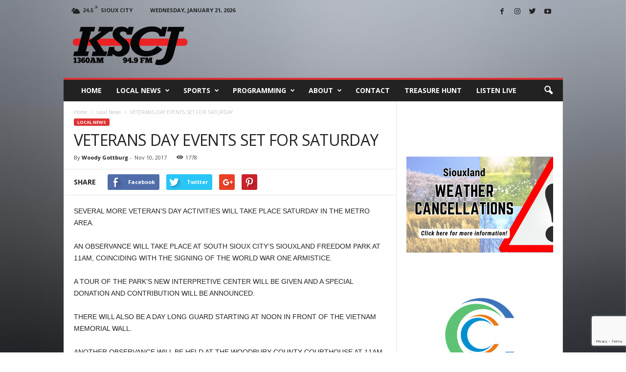

--- FILE ---
content_type: text/html; charset=UTF-8
request_url: https://kscj.com/2017/11/10/veterans-day-events-set-saturday/
body_size: 19775
content:
<!doctype html >
<!--[if IE 8]>    <html class="ie8" lang="en-US"> <![endif]-->
<!--[if IE 9]>    <html class="ie9" lang="en-US"> <![endif]-->
<!--[if gt IE 8]><!--> <html lang="en-US"> <!--<![endif]-->
<head>
    <title>VETERANS DAY EVENTS SET FOR SATURDAY - KSCJ 1360</title>
    <meta charset="UTF-8" />
    <meta name="viewport" content="width=device-width, initial-scale=1.0">
    <link rel="pingback" href="https://kscj.com/xmlrpc.php" />
    <meta name='robots' content='index, follow, max-image-preview:large, max-snippet:-1, max-video-preview:-1' />
	<style>img:is([sizes="auto" i], [sizes^="auto," i]) { contain-intrinsic-size: 3000px 1500px }</style>
	<meta name="author" content="Woody Gottburg">

	<!-- This site is optimized with the Yoast SEO plugin v26.8 - https://yoast.com/product/yoast-seo-wordpress/ -->
	<link rel="canonical" href="https://kscj.com/2017/11/10/veterans-day-events-set-saturday/" />
	<meta property="og:locale" content="en_US" />
	<meta property="og:type" content="article" />
	<meta property="og:title" content="VETERANS DAY EVENTS SET FOR SATURDAY - KSCJ 1360" />
	<meta property="og:description" content="SEVERAL MORE VETERAN&#8217;S DAY ACTIVITIES WILL TAKE PLACE SATURDAY IN THE METRO AREA. AN OBSERVANCE WILL TAKE PLACE AT SOUTH SIOUX CITY&#8217;S SIOUXLAND FREEDOM PARK AT 11AM, COINCIDING WITH THE SIGNING OF THE WORLD WAR ONE ARMISTICE. A TOUR OF THE PARK&#8217;S NEW INTERPRETIVE CENTER WILL BE GIVEN AND A SPECIAL DONATION AND CONTRIBUTION WILL [&hellip;]" />
	<meta property="og:url" content="https://kscj.com/2017/11/10/veterans-day-events-set-saturday/" />
	<meta property="og:site_name" content="KSCJ 1360" />
	<meta property="article:published_time" content="2017-11-10T23:20:32+00:00" />
	<meta property="og:image" content="https://kscj.com/wp-content/uploads/2016/11/veterans.jpg" />
	<meta property="og:image:width" content="640" />
	<meta property="og:image:height" content="480" />
	<meta property="og:image:type" content="image/jpeg" />
	<meta name="author" content="Woody Gottburg" />
	<meta name="twitter:card" content="summary_large_image" />
	<meta name="twitter:label1" content="Written by" />
	<meta name="twitter:data1" content="Woody Gottburg" />
	<meta name="twitter:label2" content="Est. reading time" />
	<meta name="twitter:data2" content="1 minute" />
	<script type="application/ld+json" class="yoast-schema-graph">{"@context":"https://schema.org","@graph":[{"@type":"Article","@id":"https://kscj.com/2017/11/10/veterans-day-events-set-saturday/#article","isPartOf":{"@id":"https://kscj.com/2017/11/10/veterans-day-events-set-saturday/"},"author":{"name":"Woody Gottburg","@id":"https://kscj.com/#/schema/person/f23c73a0e942d45994d5ffd089b3c990"},"headline":"VETERANS DAY EVENTS SET FOR SATURDAY","datePublished":"2017-11-10T23:20:32+00:00","mainEntityOfPage":{"@id":"https://kscj.com/2017/11/10/veterans-day-events-set-saturday/"},"wordCount":148,"articleSection":["Local News"],"inLanguage":"en-US"},{"@type":"WebPage","@id":"https://kscj.com/2017/11/10/veterans-day-events-set-saturday/","url":"https://kscj.com/2017/11/10/veterans-day-events-set-saturday/","name":"VETERANS DAY EVENTS SET FOR SATURDAY - KSCJ 1360","isPartOf":{"@id":"https://kscj.com/#website"},"datePublished":"2017-11-10T23:20:32+00:00","author":{"@id":"https://kscj.com/#/schema/person/f23c73a0e942d45994d5ffd089b3c990"},"breadcrumb":{"@id":"https://kscj.com/2017/11/10/veterans-day-events-set-saturday/#breadcrumb"},"inLanguage":"en-US","potentialAction":[{"@type":"ReadAction","target":["https://kscj.com/2017/11/10/veterans-day-events-set-saturday/"]}]},{"@type":"BreadcrumbList","@id":"https://kscj.com/2017/11/10/veterans-day-events-set-saturday/#breadcrumb","itemListElement":[{"@type":"ListItem","position":1,"name":"Home","item":"https://kscj.com/"},{"@type":"ListItem","position":2,"name":"VETERANS DAY EVENTS SET FOR SATURDAY"}]},{"@type":"WebSite","@id":"https://kscj.com/#website","url":"https://kscj.com/","name":"KSCJ 1360","description":"Sioux City Talk Radio 1360am 94.9fm","potentialAction":[{"@type":"SearchAction","target":{"@type":"EntryPoint","urlTemplate":"https://kscj.com/?s={search_term_string}"},"query-input":{"@type":"PropertyValueSpecification","valueRequired":true,"valueName":"search_term_string"}}],"inLanguage":"en-US"},{"@type":"Person","@id":"https://kscj.com/#/schema/person/f23c73a0e942d45994d5ffd089b3c990","name":"Woody Gottburg","image":{"@type":"ImageObject","inLanguage":"en-US","@id":"https://kscj.com/#/schema/person/image/","url":"https://secure.gravatar.com/avatar/91dd12199c6a50cf56980a327563de093d7572e0f8e0bcc60b3ff37fc4f19fb5?s=96&d=mm&r=g","contentUrl":"https://secure.gravatar.com/avatar/91dd12199c6a50cf56980a327563de093d7572e0f8e0bcc60b3ff37fc4f19fb5?s=96&d=mm&r=g","caption":"Woody Gottburg"},"url":"https://kscj.com/author/woody/"}]}</script>
	<!-- / Yoast SEO plugin. -->


<link rel='dns-prefetch' href='//fonts.googleapis.com' />
		<!-- This site uses the Google Analytics by ExactMetrics plugin v8.11.1 - Using Analytics tracking - https://www.exactmetrics.com/ -->
		<!-- Note: ExactMetrics is not currently configured on this site. The site owner needs to authenticate with Google Analytics in the ExactMetrics settings panel. -->
					<!-- No tracking code set -->
				<!-- / Google Analytics by ExactMetrics -->
		<script type="text/javascript">
/* <![CDATA[ */
window._wpemojiSettings = {"baseUrl":"https:\/\/s.w.org\/images\/core\/emoji\/16.0.1\/72x72\/","ext":".png","svgUrl":"https:\/\/s.w.org\/images\/core\/emoji\/16.0.1\/svg\/","svgExt":".svg","source":{"concatemoji":"https:\/\/kscj.com\/wp-includes\/js\/wp-emoji-release.min.js?ver=6.8.3"}};
/*! This file is auto-generated */
!function(s,n){var o,i,e;function c(e){try{var t={supportTests:e,timestamp:(new Date).valueOf()};sessionStorage.setItem(o,JSON.stringify(t))}catch(e){}}function p(e,t,n){e.clearRect(0,0,e.canvas.width,e.canvas.height),e.fillText(t,0,0);var t=new Uint32Array(e.getImageData(0,0,e.canvas.width,e.canvas.height).data),a=(e.clearRect(0,0,e.canvas.width,e.canvas.height),e.fillText(n,0,0),new Uint32Array(e.getImageData(0,0,e.canvas.width,e.canvas.height).data));return t.every(function(e,t){return e===a[t]})}function u(e,t){e.clearRect(0,0,e.canvas.width,e.canvas.height),e.fillText(t,0,0);for(var n=e.getImageData(16,16,1,1),a=0;a<n.data.length;a++)if(0!==n.data[a])return!1;return!0}function f(e,t,n,a){switch(t){case"flag":return n(e,"\ud83c\udff3\ufe0f\u200d\u26a7\ufe0f","\ud83c\udff3\ufe0f\u200b\u26a7\ufe0f")?!1:!n(e,"\ud83c\udde8\ud83c\uddf6","\ud83c\udde8\u200b\ud83c\uddf6")&&!n(e,"\ud83c\udff4\udb40\udc67\udb40\udc62\udb40\udc65\udb40\udc6e\udb40\udc67\udb40\udc7f","\ud83c\udff4\u200b\udb40\udc67\u200b\udb40\udc62\u200b\udb40\udc65\u200b\udb40\udc6e\u200b\udb40\udc67\u200b\udb40\udc7f");case"emoji":return!a(e,"\ud83e\udedf")}return!1}function g(e,t,n,a){var r="undefined"!=typeof WorkerGlobalScope&&self instanceof WorkerGlobalScope?new OffscreenCanvas(300,150):s.createElement("canvas"),o=r.getContext("2d",{willReadFrequently:!0}),i=(o.textBaseline="top",o.font="600 32px Arial",{});return e.forEach(function(e){i[e]=t(o,e,n,a)}),i}function t(e){var t=s.createElement("script");t.src=e,t.defer=!0,s.head.appendChild(t)}"undefined"!=typeof Promise&&(o="wpEmojiSettingsSupports",i=["flag","emoji"],n.supports={everything:!0,everythingExceptFlag:!0},e=new Promise(function(e){s.addEventListener("DOMContentLoaded",e,{once:!0})}),new Promise(function(t){var n=function(){try{var e=JSON.parse(sessionStorage.getItem(o));if("object"==typeof e&&"number"==typeof e.timestamp&&(new Date).valueOf()<e.timestamp+604800&&"object"==typeof e.supportTests)return e.supportTests}catch(e){}return null}();if(!n){if("undefined"!=typeof Worker&&"undefined"!=typeof OffscreenCanvas&&"undefined"!=typeof URL&&URL.createObjectURL&&"undefined"!=typeof Blob)try{var e="postMessage("+g.toString()+"("+[JSON.stringify(i),f.toString(),p.toString(),u.toString()].join(",")+"));",a=new Blob([e],{type:"text/javascript"}),r=new Worker(URL.createObjectURL(a),{name:"wpTestEmojiSupports"});return void(r.onmessage=function(e){c(n=e.data),r.terminate(),t(n)})}catch(e){}c(n=g(i,f,p,u))}t(n)}).then(function(e){for(var t in e)n.supports[t]=e[t],n.supports.everything=n.supports.everything&&n.supports[t],"flag"!==t&&(n.supports.everythingExceptFlag=n.supports.everythingExceptFlag&&n.supports[t]);n.supports.everythingExceptFlag=n.supports.everythingExceptFlag&&!n.supports.flag,n.DOMReady=!1,n.readyCallback=function(){n.DOMReady=!0}}).then(function(){return e}).then(function(){var e;n.supports.everything||(n.readyCallback(),(e=n.source||{}).concatemoji?t(e.concatemoji):e.wpemoji&&e.twemoji&&(t(e.twemoji),t(e.wpemoji)))}))}((window,document),window._wpemojiSettings);
/* ]]> */
</script>
<style id='wp-emoji-styles-inline-css' type='text/css'>

	img.wp-smiley, img.emoji {
		display: inline !important;
		border: none !important;
		box-shadow: none !important;
		height: 1em !important;
		width: 1em !important;
		margin: 0 0.07em !important;
		vertical-align: -0.1em !important;
		background: none !important;
		padding: 0 !important;
	}
</style>
<link rel='stylesheet' id='wp-block-library-css' href='https://kscj.com/wp-includes/css/dist/block-library/style.min.css?ver=6.8.3' type='text/css' media='all' />
<style id='classic-theme-styles-inline-css' type='text/css'>
/*! This file is auto-generated */
.wp-block-button__link{color:#fff;background-color:#32373c;border-radius:9999px;box-shadow:none;text-decoration:none;padding:calc(.667em + 2px) calc(1.333em + 2px);font-size:1.125em}.wp-block-file__button{background:#32373c;color:#fff;text-decoration:none}
</style>
<style id='powerpress-player-block-style-inline-css' type='text/css'>


</style>
<style id='global-styles-inline-css' type='text/css'>
:root{--wp--preset--aspect-ratio--square: 1;--wp--preset--aspect-ratio--4-3: 4/3;--wp--preset--aspect-ratio--3-4: 3/4;--wp--preset--aspect-ratio--3-2: 3/2;--wp--preset--aspect-ratio--2-3: 2/3;--wp--preset--aspect-ratio--16-9: 16/9;--wp--preset--aspect-ratio--9-16: 9/16;--wp--preset--color--black: #000000;--wp--preset--color--cyan-bluish-gray: #abb8c3;--wp--preset--color--white: #ffffff;--wp--preset--color--pale-pink: #f78da7;--wp--preset--color--vivid-red: #cf2e2e;--wp--preset--color--luminous-vivid-orange: #ff6900;--wp--preset--color--luminous-vivid-amber: #fcb900;--wp--preset--color--light-green-cyan: #7bdcb5;--wp--preset--color--vivid-green-cyan: #00d084;--wp--preset--color--pale-cyan-blue: #8ed1fc;--wp--preset--color--vivid-cyan-blue: #0693e3;--wp--preset--color--vivid-purple: #9b51e0;--wp--preset--gradient--vivid-cyan-blue-to-vivid-purple: linear-gradient(135deg,rgba(6,147,227,1) 0%,rgb(155,81,224) 100%);--wp--preset--gradient--light-green-cyan-to-vivid-green-cyan: linear-gradient(135deg,rgb(122,220,180) 0%,rgb(0,208,130) 100%);--wp--preset--gradient--luminous-vivid-amber-to-luminous-vivid-orange: linear-gradient(135deg,rgba(252,185,0,1) 0%,rgba(255,105,0,1) 100%);--wp--preset--gradient--luminous-vivid-orange-to-vivid-red: linear-gradient(135deg,rgba(255,105,0,1) 0%,rgb(207,46,46) 100%);--wp--preset--gradient--very-light-gray-to-cyan-bluish-gray: linear-gradient(135deg,rgb(238,238,238) 0%,rgb(169,184,195) 100%);--wp--preset--gradient--cool-to-warm-spectrum: linear-gradient(135deg,rgb(74,234,220) 0%,rgb(151,120,209) 20%,rgb(207,42,186) 40%,rgb(238,44,130) 60%,rgb(251,105,98) 80%,rgb(254,248,76) 100%);--wp--preset--gradient--blush-light-purple: linear-gradient(135deg,rgb(255,206,236) 0%,rgb(152,150,240) 100%);--wp--preset--gradient--blush-bordeaux: linear-gradient(135deg,rgb(254,205,165) 0%,rgb(254,45,45) 50%,rgb(107,0,62) 100%);--wp--preset--gradient--luminous-dusk: linear-gradient(135deg,rgb(255,203,112) 0%,rgb(199,81,192) 50%,rgb(65,88,208) 100%);--wp--preset--gradient--pale-ocean: linear-gradient(135deg,rgb(255,245,203) 0%,rgb(182,227,212) 50%,rgb(51,167,181) 100%);--wp--preset--gradient--electric-grass: linear-gradient(135deg,rgb(202,248,128) 0%,rgb(113,206,126) 100%);--wp--preset--gradient--midnight: linear-gradient(135deg,rgb(2,3,129) 0%,rgb(40,116,252) 100%);--wp--preset--font-size--small: 13px;--wp--preset--font-size--medium: 20px;--wp--preset--font-size--large: 36px;--wp--preset--font-size--x-large: 42px;--wp--preset--spacing--20: 0.44rem;--wp--preset--spacing--30: 0.67rem;--wp--preset--spacing--40: 1rem;--wp--preset--spacing--50: 1.5rem;--wp--preset--spacing--60: 2.25rem;--wp--preset--spacing--70: 3.38rem;--wp--preset--spacing--80: 5.06rem;--wp--preset--shadow--natural: 6px 6px 9px rgba(0, 0, 0, 0.2);--wp--preset--shadow--deep: 12px 12px 50px rgba(0, 0, 0, 0.4);--wp--preset--shadow--sharp: 6px 6px 0px rgba(0, 0, 0, 0.2);--wp--preset--shadow--outlined: 6px 6px 0px -3px rgba(255, 255, 255, 1), 6px 6px rgba(0, 0, 0, 1);--wp--preset--shadow--crisp: 6px 6px 0px rgba(0, 0, 0, 1);}:where(.is-layout-flex){gap: 0.5em;}:where(.is-layout-grid){gap: 0.5em;}body .is-layout-flex{display: flex;}.is-layout-flex{flex-wrap: wrap;align-items: center;}.is-layout-flex > :is(*, div){margin: 0;}body .is-layout-grid{display: grid;}.is-layout-grid > :is(*, div){margin: 0;}:where(.wp-block-columns.is-layout-flex){gap: 2em;}:where(.wp-block-columns.is-layout-grid){gap: 2em;}:where(.wp-block-post-template.is-layout-flex){gap: 1.25em;}:where(.wp-block-post-template.is-layout-grid){gap: 1.25em;}.has-black-color{color: var(--wp--preset--color--black) !important;}.has-cyan-bluish-gray-color{color: var(--wp--preset--color--cyan-bluish-gray) !important;}.has-white-color{color: var(--wp--preset--color--white) !important;}.has-pale-pink-color{color: var(--wp--preset--color--pale-pink) !important;}.has-vivid-red-color{color: var(--wp--preset--color--vivid-red) !important;}.has-luminous-vivid-orange-color{color: var(--wp--preset--color--luminous-vivid-orange) !important;}.has-luminous-vivid-amber-color{color: var(--wp--preset--color--luminous-vivid-amber) !important;}.has-light-green-cyan-color{color: var(--wp--preset--color--light-green-cyan) !important;}.has-vivid-green-cyan-color{color: var(--wp--preset--color--vivid-green-cyan) !important;}.has-pale-cyan-blue-color{color: var(--wp--preset--color--pale-cyan-blue) !important;}.has-vivid-cyan-blue-color{color: var(--wp--preset--color--vivid-cyan-blue) !important;}.has-vivid-purple-color{color: var(--wp--preset--color--vivid-purple) !important;}.has-black-background-color{background-color: var(--wp--preset--color--black) !important;}.has-cyan-bluish-gray-background-color{background-color: var(--wp--preset--color--cyan-bluish-gray) !important;}.has-white-background-color{background-color: var(--wp--preset--color--white) !important;}.has-pale-pink-background-color{background-color: var(--wp--preset--color--pale-pink) !important;}.has-vivid-red-background-color{background-color: var(--wp--preset--color--vivid-red) !important;}.has-luminous-vivid-orange-background-color{background-color: var(--wp--preset--color--luminous-vivid-orange) !important;}.has-luminous-vivid-amber-background-color{background-color: var(--wp--preset--color--luminous-vivid-amber) !important;}.has-light-green-cyan-background-color{background-color: var(--wp--preset--color--light-green-cyan) !important;}.has-vivid-green-cyan-background-color{background-color: var(--wp--preset--color--vivid-green-cyan) !important;}.has-pale-cyan-blue-background-color{background-color: var(--wp--preset--color--pale-cyan-blue) !important;}.has-vivid-cyan-blue-background-color{background-color: var(--wp--preset--color--vivid-cyan-blue) !important;}.has-vivid-purple-background-color{background-color: var(--wp--preset--color--vivid-purple) !important;}.has-black-border-color{border-color: var(--wp--preset--color--black) !important;}.has-cyan-bluish-gray-border-color{border-color: var(--wp--preset--color--cyan-bluish-gray) !important;}.has-white-border-color{border-color: var(--wp--preset--color--white) !important;}.has-pale-pink-border-color{border-color: var(--wp--preset--color--pale-pink) !important;}.has-vivid-red-border-color{border-color: var(--wp--preset--color--vivid-red) !important;}.has-luminous-vivid-orange-border-color{border-color: var(--wp--preset--color--luminous-vivid-orange) !important;}.has-luminous-vivid-amber-border-color{border-color: var(--wp--preset--color--luminous-vivid-amber) !important;}.has-light-green-cyan-border-color{border-color: var(--wp--preset--color--light-green-cyan) !important;}.has-vivid-green-cyan-border-color{border-color: var(--wp--preset--color--vivid-green-cyan) !important;}.has-pale-cyan-blue-border-color{border-color: var(--wp--preset--color--pale-cyan-blue) !important;}.has-vivid-cyan-blue-border-color{border-color: var(--wp--preset--color--vivid-cyan-blue) !important;}.has-vivid-purple-border-color{border-color: var(--wp--preset--color--vivid-purple) !important;}.has-vivid-cyan-blue-to-vivid-purple-gradient-background{background: var(--wp--preset--gradient--vivid-cyan-blue-to-vivid-purple) !important;}.has-light-green-cyan-to-vivid-green-cyan-gradient-background{background: var(--wp--preset--gradient--light-green-cyan-to-vivid-green-cyan) !important;}.has-luminous-vivid-amber-to-luminous-vivid-orange-gradient-background{background: var(--wp--preset--gradient--luminous-vivid-amber-to-luminous-vivid-orange) !important;}.has-luminous-vivid-orange-to-vivid-red-gradient-background{background: var(--wp--preset--gradient--luminous-vivid-orange-to-vivid-red) !important;}.has-very-light-gray-to-cyan-bluish-gray-gradient-background{background: var(--wp--preset--gradient--very-light-gray-to-cyan-bluish-gray) !important;}.has-cool-to-warm-spectrum-gradient-background{background: var(--wp--preset--gradient--cool-to-warm-spectrum) !important;}.has-blush-light-purple-gradient-background{background: var(--wp--preset--gradient--blush-light-purple) !important;}.has-blush-bordeaux-gradient-background{background: var(--wp--preset--gradient--blush-bordeaux) !important;}.has-luminous-dusk-gradient-background{background: var(--wp--preset--gradient--luminous-dusk) !important;}.has-pale-ocean-gradient-background{background: var(--wp--preset--gradient--pale-ocean) !important;}.has-electric-grass-gradient-background{background: var(--wp--preset--gradient--electric-grass) !important;}.has-midnight-gradient-background{background: var(--wp--preset--gradient--midnight) !important;}.has-small-font-size{font-size: var(--wp--preset--font-size--small) !important;}.has-medium-font-size{font-size: var(--wp--preset--font-size--medium) !important;}.has-large-font-size{font-size: var(--wp--preset--font-size--large) !important;}.has-x-large-font-size{font-size: var(--wp--preset--font-size--x-large) !important;}
:where(.wp-block-post-template.is-layout-flex){gap: 1.25em;}:where(.wp-block-post-template.is-layout-grid){gap: 1.25em;}
:where(.wp-block-columns.is-layout-flex){gap: 2em;}:where(.wp-block-columns.is-layout-grid){gap: 2em;}
:root :where(.wp-block-pullquote){font-size: 1.5em;line-height: 1.6;}
</style>
<link rel='stylesheet' id='inf-font-awesome-css' href='https://kscj.com/wp-content/plugins/blog-designer-pack/assets/css/font-awesome.min.css?ver=4.0.3' type='text/css' media='all' />
<link rel='stylesheet' id='owl-carousel-css' href='https://kscj.com/wp-content/plugins/blog-designer-pack/assets/css/owl.carousel.min.css?ver=4.0.3' type='text/css' media='all' />
<link rel='stylesheet' id='bdpp-public-style-css' href='https://kscj.com/wp-content/plugins/blog-designer-pack/assets/css/bdpp-public.min.css?ver=4.0.3' type='text/css' media='all' />
<link rel='stylesheet' id='contact-form-7-css' href='https://kscj.com/wp-content/plugins/contact-form-7/includes/css/styles.css?ver=6.0.6' type='text/css' media='all' />
<link rel='stylesheet' id='audioigniter-css' href='https://kscj.com/wp-content/plugins/audioigniter/player/build/style.css?ver=2.0.1' type='text/css' media='all' />
<link rel='stylesheet' id='google-fonts-style-css' href='https://fonts.googleapis.com/css?family=Open+Sans%3A300%2C400%2C600%2C700%7CRoboto+Condensed%3A300%2C300italic%2C400%2C400italic%2C700%2C700italic&#038;ver=3.4' type='text/css' media='all' />
<link rel='stylesheet' id='tablepress-default-css' href='https://kscj.com/wp-content/plugins/tablepress/css/build/default.css?ver=3.2.6' type='text/css' media='all' />
<link rel='stylesheet' id='js_composer_front-css' href='https://kscj.com/wp-content/plugins/js_composer/assets/css/js_composer.min.css?ver=7.6' type='text/css' media='all' />
<link rel='stylesheet' id='td-theme-css' href='https://kscj.com/wp-content/themes/Newsmag/style.css?ver=3.4' type='text/css' media='all' />
<script type="text/javascript" src="https://kscj.com/wp-includes/js/jquery/jquery.min.js?ver=3.7.1" id="jquery-core-js"></script>
<script type="text/javascript" src="https://kscj.com/wp-includes/js/jquery/jquery-migrate.min.js?ver=3.4.1" id="jquery-migrate-js"></script>
<script type="text/javascript" src="https://kscj.com/wp-content/plugins/twitter-tweets/js/weblizar-fronend-twitter-tweets.js?ver=1" id="wl-weblizar-fronend-twitter-tweets-js"></script>
<script></script><link rel="https://api.w.org/" href="https://kscj.com/wp-json/" /><link rel="alternate" title="JSON" type="application/json" href="https://kscj.com/wp-json/wp/v2/posts/37975" /><link rel="EditURI" type="application/rsd+xml" title="RSD" href="https://kscj.com/xmlrpc.php?rsd" />
<link rel='shortlink' href='https://kscj.com/?p=37975' />
<link rel="alternate" title="oEmbed (JSON)" type="application/json+oembed" href="https://kscj.com/wp-json/oembed/1.0/embed?url=https%3A%2F%2Fkscj.com%2F2017%2F11%2F10%2Fveterans-day-events-set-saturday%2F" />
<link rel="alternate" title="oEmbed (XML)" type="text/xml+oembed" href="https://kscj.com/wp-json/oembed/1.0/embed?url=https%3A%2F%2Fkscj.com%2F2017%2F11%2F10%2Fveterans-day-events-set-saturday%2F&#038;format=xml" />
<!--[if lt IE 9]><script src="https://html5shim.googlecode.com/svn/trunk/html5.js"></script><![endif]-->
    <meta name="generator" content="Powered by WPBakery Page Builder - drag and drop page builder for WordPress."/>

<!-- JS generated by theme -->

<script>
    
    

	    var tdBlocksArray = []; //here we store all the items for the current page

	    //td_block class - each ajax block uses a object of this class for requests
	    function tdBlock() {
		    this.id = '';
		    this.block_type = 1; //block type id (1-234 etc)
		    this.atts = '';
		    this.td_column_number = '';
		    this.td_current_page = 1; //
		    this.post_count = 0; //from wp
		    this.found_posts = 0; //from wp
		    this.max_num_pages = 0; //from wp
		    this.td_filter_value = ''; //current live filter value
		    this.is_ajax_running = false;
		    this.td_user_action = ''; // load more or infinite loader (used by the animation)
		    this.header_color = '';
		    this.ajax_pagination_infinite_stop = ''; //show load more at page x
	    }


        // td_js_generator - mini detector
        (function(){
            var htmlTag = document.getElementsByTagName("html")[0];

            if ( navigator.userAgent.indexOf("MSIE 10.0") > -1 ) {
                htmlTag.className += ' ie10';
            }

            if ( !!navigator.userAgent.match(/Trident.*rv\:11\./) ) {
                htmlTag.className += ' ie11';
            }

            if ( /(iPad|iPhone|iPod)/g.test(navigator.userAgent) ) {
                htmlTag.className += ' td-md-is-ios';
            }

            var user_agent = navigator.userAgent.toLowerCase();
            if ( user_agent.indexOf("android") > -1 ) {
                htmlTag.className += ' td-md-is-android';
            }

            if ( -1 !== navigator.userAgent.indexOf('Mac OS X')  ) {
                htmlTag.className += ' td-md-is-os-x';
            }

            if ( /chrom(e|ium)/.test(navigator.userAgent.toLowerCase()) ) {
               htmlTag.className += ' td-md-is-chrome';
            }

            if ( -1 !== navigator.userAgent.indexOf('Firefox') ) {
                htmlTag.className += ' td-md-is-firefox';
            }

            if ( -1 !== navigator.userAgent.indexOf('Safari') && -1 === navigator.userAgent.indexOf('Chrome') ) {
                htmlTag.className += ' td-md-is-safari';
            }

            if( -1 !== navigator.userAgent.indexOf('IEMobile') ){
                htmlTag.className += ' td-md-is-iemobile';
            }

        })();




        var tdLocalCache = {};

        ( function () {
            "use strict";

            tdLocalCache = {
                data: {},
                remove: function (resource_id) {
                    delete tdLocalCache.data[resource_id];
                },
                exist: function (resource_id) {
                    return tdLocalCache.data.hasOwnProperty(resource_id) && tdLocalCache.data[resource_id] !== null;
                },
                get: function (resource_id) {
                    return tdLocalCache.data[resource_id];
                },
                set: function (resource_id, cachedData) {
                    tdLocalCache.remove(resource_id);
                    tdLocalCache.data[resource_id] = cachedData;
                }
            };
        })();

    
    
var td_viewport_interval_list=[{"limitBottom":767,"sidebarWidth":251},{"limitBottom":1023,"sidebarWidth":339}];
var td_animation_stack_effect="type0";
var tds_animation_stack=true;
var td_animation_stack_specific_selectors=".entry-thumb, img";
var td_animation_stack_general_selectors=".td-animation-stack img, .post img";
var td_ajax_url="https:\/\/kscj.com\/wp-admin\/admin-ajax.php?td_theme_name=Newsmag&v=3.4";
var td_get_template_directory_uri="https:\/\/kscj.com\/wp-content\/themes\/Newsmag";
var tds_snap_menu="";
var tds_logo_on_sticky="";
var tds_header_style="";
var td_please_wait="Please wait...";
var td_email_user_pass_incorrect="User or password incorrect!";
var td_email_user_incorrect="Email or username incorrect!";
var td_email_incorrect="Email incorrect!";
var tds_more_articles_on_post_enable="";
var tds_more_articles_on_post_time_to_wait="";
var tds_more_articles_on_post_pages_distance_from_top=0;
var tds_theme_color_site_wide="#dd3333";
var tds_smart_sidebar="";
var tdThemeName="Newsmag";
var td_magnific_popup_translation_tPrev="Previous (Left arrow key)";
var td_magnific_popup_translation_tNext="Next (Right arrow key)";
var td_magnific_popup_translation_tCounter="%curr% of %total%";
var td_magnific_popup_translation_ajax_tError="The content from %url% could not be loaded.";
var td_magnific_popup_translation_image_tError="The image #%curr% could not be loaded.";
var td_ad_background_click_link="";
var td_ad_background_click_target="";
</script>


<!-- Header style compiled by theme -->

<style>
    

.td-header-border:before,
    .td-trending-now-title,
    .td_block_mega_menu .td_mega_menu_sub_cats .cur-sub-cat,
    .td-post-category:hover,
    .td-header-style-2 .td-header-sp-logo,
    .td-next-prev-wrap a:hover i,
    .page-nav .current,
    .widget_calendar tfoot a:hover,
    .td-footer-container .widget_search .wpb_button:hover,
    .td-scroll-up-visible,
    .dropcap,
    .td-category a,
    input[type="submit"]:hover,
    .td-post-small-box a:hover,
    .td-404-sub-sub-title a:hover,
    .td-rating-bar-wrap div,
    .td_top_authors .td-active .td-author-post-count,
    .td_top_authors .td-active .td-author-comments-count,
    .td_smart_list_3 .td-sml3-top-controls i:hover,
    .td_smart_list_3 .td-sml3-bottom-controls i:hover,
    .td_wrapper_video_playlist .td_video_controls_playlist_wrapper,
    .td-read-more a:hover,
    .td-login-wrap .btn,
    .td_display_err,
    .td-header-style-6 .td-top-menu-full,
    #bbpress-forums button:hover,
    #bbpress-forums .bbp-pagination .current,
    .bbp_widget_login .button:hover,
    .header-search-wrap .td-drop-down-search .btn:hover,
    .td-post-text-content .more-link-wrap:hover a,
    #buddypress div.item-list-tabs ul li > a span,
    #buddypress div.item-list-tabs ul li > a:hover span,
    #buddypress input[type=submit]:hover,
    #buddypress a.button:hover span,
    #buddypress div.item-list-tabs ul li.selected a span,
    #buddypress div.item-list-tabs ul li.current a span,
    #buddypress input[type=submit]:focus,
    .td-grid-style-3 .td-big-grid-post .td-module-thumb a:last-child:before,
    .td-grid-style-4 .td-big-grid-post .td-module-thumb a:last-child:before,
    .td-grid-style-5 .td-big-grid-post .td-module-thumb:after,
    .td_category_template_2 .td-category-siblings .td-category a:hover,
    .td-weather-week:before,
    .td-weather-information:before {
        background-color: #dd3333;
    }

    @media (max-width: 767px) {
        .td-category a.td-current-sub-category {
            background-color: #dd3333;
        }
    }

    .woocommerce .onsale,
    .woocommerce .woocommerce a.button:hover,
    .woocommerce-page .woocommerce .button:hover,
    .single-product .product .summary .cart .button:hover,
    .woocommerce .woocommerce .product a.button:hover,
    .woocommerce .product a.button:hover,
    .woocommerce .product #respond input#submit:hover,
    .woocommerce .checkout input#place_order:hover,
    .woocommerce .woocommerce.widget .button:hover,
    .woocommerce .woocommerce-message .button:hover,
    .woocommerce .woocommerce-error .button:hover,
    .woocommerce .woocommerce-info .button:hover,
    .woocommerce.widget .ui-slider .ui-slider-handle,
    .vc_btn-black:hover,
	.wpb_btn-black:hover,
	.item-list-tabs .feed:hover a,
	.td-smart-list-button:hover {
    	background-color: #dd3333 !important;
    }

    .td-header-sp-top-menu .top-header-menu > .current-menu-item > a,
    .td-header-sp-top-menu .top-header-menu > .current-menu-ancestor > a,
    .td-header-sp-top-menu .top-header-menu > .current-category-ancestor > a,
    .td-header-sp-top-menu .top-header-menu > li > a:hover,
    .td-header-sp-top-menu .top-header-menu > .sfHover > a,
    .top-header-menu ul .current-menu-item > a,
    .top-header-menu ul .current-menu-ancestor > a,
    .top-header-menu ul .current-category-ancestor > a,
    .top-header-menu ul li > a:hover,
    .top-header-menu ul .sfHover > a,
    .sf-menu ul .td-menu-item > a:hover,
    .sf-menu ul .sfHover > a,
    .sf-menu ul .current-menu-ancestor > a,
    .sf-menu ul .current-category-ancestor > a,
    .sf-menu ul .current-menu-item > a,
    .td_module_wrap:hover .entry-title a,
    .td_mod_mega_menu:hover .entry-title a,
    .footer-email-wrap a,
    .widget a:hover,
    .td-footer-container .widget_calendar #today,
    .td-category-pulldown-filter a.td-pulldown-category-filter-link:hover,
    .td-load-more-wrap a:hover,
    .td-post-next-prev-content a:hover,
    .td-author-name a:hover,
    .td-author-url a:hover,
    .td_mod_related_posts:hover .entry-title a,
    .td-search-query,
    .header-search-wrap .td-drop-down-search .result-msg a:hover,
    .td_top_authors .td-active .td-authors-name a,
    .post blockquote p,
    .td-post-content blockquote p,
    .page blockquote p,
    .comment-list cite a:hover,
    .comment-list cite:hover,
    .comment-list .comment-reply-link:hover,
    a,
    .white-menu #td-header-menu .sf-menu > li > a:hover,
    .white-menu #td-header-menu .sf-menu > .current-menu-ancestor > a,
    .white-menu #td-header-menu .sf-menu > .current-menu-item > a,
    .td-stack-classic-blog .td-post-text-content .more-link-wrap:hover a,
    .td_quote_on_blocks,
    #bbpress-forums .bbp-forum-freshness a:hover,
    #bbpress-forums .bbp-topic-freshness a:hover,
    #bbpress-forums .bbp-forums-list li a:hover,
    #bbpress-forums .bbp-forum-title:hover,
    #bbpress-forums .bbp-topic-permalink:hover,
    #bbpress-forums .bbp-topic-started-by a:hover,
    #bbpress-forums .bbp-topic-started-in a:hover,
    #bbpress-forums .bbp-body .super-sticky li.bbp-topic-title .bbp-topic-permalink,
    #bbpress-forums .bbp-body .sticky li.bbp-topic-title .bbp-topic-permalink,
    #bbpress-forums #subscription-toggle a:hover,
    #bbpress-forums #favorite-toggle a:hover,
    .woocommerce-account .woocommerce-MyAccount-navigation a:hover,
    .widget_display_replies .bbp-author-name,
    .widget_display_topics .bbp-author-name,
    .archive .widget_archive .current,
    .archive .widget_archive .current a,
    .td-subcategory-header .td-category-siblings .td-subcat-dropdown a.td-current-sub-category,
    .td-subcategory-header .td-category-siblings .td-subcat-dropdown a:hover,
    .td-pulldown-filter-display-option:hover,
    .td-pulldown-filter-display-option .td-pulldown-filter-link:hover,
    .td_normal_slide .td-wrapper-pulldown-filter .td-pulldown-filter-list a:hover,
    #buddypress ul.item-list li div.item-title a:hover,
    .td_block_13 .td-pulldown-filter-list a:hover,
    .td_smart_list_8 .td-smart-list-dropdown-wrap .td-smart-list-button:hover,
    .td_smart_list_8 .td-smart-list-dropdown-wrap .td-smart-list-button:hover i,
    .td-sub-footer-container a:hover,
    .td-instagram-user a {
        color: #dd3333;
    }

    .td-stack-classic-blog .td-post-text-content .more-link-wrap:hover a {
        outline-color: #dd3333;
    }

    .td-mega-menu .wpb_content_element li a:hover,
    .td_login_tab_focus {
        color: #dd3333 !important;
    }

    .td-next-prev-wrap a:hover i,
    .page-nav .current,
    .widget_tag_cloud a:hover,
    .post .td_quote_box,
    .page .td_quote_box,
    .td-login-panel-title,
    #bbpress-forums .bbp-pagination .current,
    .td_category_template_2 .td-category-siblings .td-category a:hover,
    .page-template-page-pagebuilder-latest .td-instagram-user {
        border-color: #dd3333;
    }

    .td_wrapper_video_playlist .td_video_currently_playing:after,
    .item-list-tabs .feed:hover {
        border-color: #dd3333 !important;
    }


    
    .td-footer-container,
    .td-footer-container .td_module_mx3 .meta-info,
    .td-footer-container .td_module_14 .meta-info,
    .td-footer-container .td_module_mx1 .td-block14-border {
        background-color: rgba(34,34,34,0.45);
    }
    .td-footer-container .widget_calendar #today {
    	background-color: transparent;
    }

    
    .td-sub-footer-container {
        background-color: rgba(0,0,0,0.31);
    }
    .td-sub-footer-container:after {
        background-color: transparent;
    }
    .td-sub-footer-container:before {
        background-color: transparent;
    }
    .td-footer-container.td-container {
        border-bottom-width: 0;
    }

    
    .td-sub-footer-container,
    .td-sub-footer-container a {
        color: #ffffff;
    }
    .td-sub-footer-container li a:before {
        background-color: #ffffff;
    }

    
    .td-footer-container::before {
        opacity: 0.1;
    }
</style>

<script type="application/ld+json">
                        {
                            "@context": "http://schema.org",
                            "@type": "BreadcrumbList",
                            "itemListElement": [{
                            "@type": "ListItem",
                            "position": 1,
                                "item": {
                                "@type": "WebSite",
                                "@id": "https://kscj.com/",
                                "name": "Home"                                               
                            }
                        },{
                            "@type": "ListItem",
                            "position": 2,
                                "item": {
                                "@type": "WebPage",
                                "@id": "https://kscj.com/category/kscj-local-news/",
                                "name": "Local News"
                            }
                        },{
                            "@type": "ListItem",
                            "position": 3,
                                "item": {
                                "@type": "WebPage",
                                "@id": "https://kscj.com/2017/11/10/veterans-day-events-set-saturday/",
                                "name": "VETERANS DAY EVENTS SET FOR SATURDAY"                                
                            }
                        }    ]
                        }
                       </script><noscript><style> .wpb_animate_when_almost_visible { opacity: 1; }</style></noscript><script src="https://cdn.broadstreetads.com/init.js"></script>
</head>

<body class="wp-singular post-template-default single single-post postid-37975 single-format-standard wp-theme-Newsmag veterans-day-events-set-saturday global-block-template-1 wpb-js-composer js-comp-ver-7.6 vc_responsive td-animation-stack-type0 td-boxed-layout" itemscope="itemscope" itemtype="https://schema.org/WebPage">

        <div class="td-scroll-up"><i class="td-icon-menu-up"></i></div>

    <div class="td-menu-background"></div>
<div id="td-mobile-nav">
    <div class="td-mobile-container">
        <!-- mobile menu top section -->
        <div class="td-menu-socials-wrap">
            <!-- socials -->
            <div class="td-menu-socials">
                
        <span class="td-social-icon-wrap">
            <a target="_blank" href="https://www.facebook.com/kscj1360" title="Facebook">
                <i class="td-icon-font td-icon-facebook"></i>
            </a>
        </span>
        <span class="td-social-icon-wrap">
            <a target="_blank" href="https://www.instagram.com/kscj1360/" title="Instagram">
                <i class="td-icon-font td-icon-instagram"></i>
            </a>
        </span>
        <span class="td-social-icon-wrap">
            <a target="_blank" href="https://twitter.com/kscj1360" title="Twitter">
                <i class="td-icon-font td-icon-twitter"></i>
            </a>
        </span>
        <span class="td-social-icon-wrap">
            <a target="_blank" href="https://www.youtube.com/channel/UCclWv5qYgI7F2oxrNcm2KHw" title="Youtube">
                <i class="td-icon-font td-icon-youtube"></i>
            </a>
        </span>            </div>
            <!-- close button -->
            <div class="td-mobile-close">
                <a href="#"><i class="td-icon-close-mobile"></i></a>
            </div>
        </div>

        <!-- login section -->
        
        <!-- menu section -->
        <div class="td-mobile-content">
            <div class="menu-main-menu-container"><ul id="menu-main-menu" class="td-mobile-main-menu"><li id="menu-item-17088" class="menu-item menu-item-type-post_type menu-item-object-page menu-item-home menu-item-first menu-item-17088"><a href="https://kscj.com/">Home</a></li>
<li id="menu-item-75151" class="menu-item menu-item-type-post_type menu-item-object-page menu-item-has-children menu-item-75151"><a href="https://kscj.com/local-news/">Local News<i class="td-icon-menu-right td-element-after"></i></a>
<ul class="sub-menu">
	<li id="menu-item-86029" class="menu-item menu-item-type-post_type menu-item-object-page menu-item-86029"><a href="https://kscj.com/siouxland-business-news/">Siouxland Business News</a></li>
	<li id="menu-item-17137" class="menu-item menu-item-type-post_type menu-item-object-page menu-item-17137"><a href="https://kscj.com/community-calendar/">Community Calendar</a></li>
	<li id="menu-item-190" class="menu-item menu-item-type-post_type menu-item-object-page menu-item-190"><a href="https://kscj.com/weather/">Local Weather</a></li>
	<li id="menu-item-32164" class="menu-item menu-item-type-post_type menu-item-object-page menu-item-32164"><a href="https://kscj.com/siouxland-weather-cancellations/">Siouxland Weather Cancellations</a></li>
</ul>
</li>
<li id="menu-item-29847" class="menu-item menu-item-type-taxonomy menu-item-object-category menu-item-has-children menu-item-29847"><a href="https://kscj.com/category/sports/">Sports<i class="td-icon-menu-right td-element-after"></i></a>
<ul class="sub-menu">
	<li id="menu-item-29848" class="menu-item menu-item-type-taxonomy menu-item-object-category menu-item-29848"><a href="https://kscj.com/category/sports/high-school-sports/">High School Sports</a></li>
	<li id="menu-item-29850" class="menu-item menu-item-type-taxonomy menu-item-object-category menu-item-29850"><a href="https://kscj.com/category/sports/jb-sports-blog/">JB&#8217;s Sports Blog</a></li>
	<li id="menu-item-75322" class="menu-item menu-item-type-post_type menu-item-object-page menu-item-75322"><a href="https://kscj.com/iowa-hawkeyes-3/">Iowa Hawkeyes</a></li>
	<li id="menu-item-75326" class="menu-item menu-item-type-post_type menu-item-object-page menu-item-75326"><a href="https://kscj.com/kansas-city-chiefs/">Kansas City Chiefs</a></li>
</ul>
</li>
<li id="menu-item-17122" class="menu-item menu-item-type-custom menu-item-object-custom menu-item-has-children menu-item-17122"><a href="#">Programming<i class="td-icon-menu-right td-element-after"></i></a>
<ul class="sub-menu">
	<li id="menu-item-17141" class="menu-item menu-item-type-post_type menu-item-object-page menu-item-17141"><a href="https://kscj.com/full-programming-schedule/">Full Programming Schedule</a></li>
	<li id="menu-item-75010" class="menu-item menu-item-type-post_type menu-item-object-page menu-item-75010"><a href="https://kscj.com/the-good-shepherd-hour/">Good Shepherd Hour</a></li>
	<li id="menu-item-75188" class="menu-item menu-item-type-post_type menu-item-object-page menu-item-75188"><a href="https://kscj.com/grow-siouxland/">Grow Siouxland</a></li>
	<li id="menu-item-20866" class="menu-item menu-item-type-post_type menu-item-object-page menu-item-20866"><a href="https://kscj.com/having-read-that/">Having Read That…with Brian Vakulskas</a></li>
	<li id="menu-item-75190" class="menu-item menu-item-type-post_type menu-item-object-page menu-item-75190"><a href="https://kscj.com/jbs-sports-blog/">JB’s Sports Blog</a></li>
	<li id="menu-item-85623" class="menu-item menu-item-type-post_type menu-item-object-page menu-item-85623"><a href="https://kscj.com/auction-3/">Auction</a></li>
	<li id="menu-item-24984" class="menu-item menu-item-type-post_type menu-item-object-page menu-item-24984"><a href="https://kscj.com/money-guide-with-mary-sterk/">Money Guide with Mary Sterk</a></li>
	<li id="menu-item-17131" class="menu-item menu-item-type-post_type menu-item-object-page menu-item-17131"><a href="https://kscj.com/nostalgia-theater/">Nostalgia Theater</a></li>
	<li id="menu-item-58728" class="menu-item menu-item-type-post_type menu-item-object-page menu-item-58728"><a href="https://kscj.com/when-things-arent-going-well/">When Things Aren’t Going Well</a></li>
	<li id="menu-item-78775" class="menu-item menu-item-type-post_type menu-item-object-page menu-item-78775"><a href="https://kscj.com/ask-earl-may/">Ask Earl May</a></li>
	<li id="menu-item-80455" class="menu-item menu-item-type-post_type menu-item-object-page menu-item-80455"><a href="https://kscj.com/finalthoughtskscj/">Final Thoughts with Charlie &#038; Eric</a></li>
	<li id="menu-item-81527" class="menu-item menu-item-type-post_type menu-item-object-page menu-item-81527"><a href="https://kscj.com/open-line-with-charlie-stone/">Open Line with Charlie Stone</a></li>
</ul>
</li>
<li id="menu-item-17115" class="menu-item menu-item-type-post_type menu-item-object-page menu-item-has-children menu-item-17115"><a href="https://kscj.com/about-kscj/">About<i class="td-icon-menu-right td-element-after"></i></a>
<ul class="sub-menu">
	<li id="menu-item-17121" class="menu-item menu-item-type-post_type menu-item-object-page menu-item-17121"><a href="https://kscj.com/history-of-kscj/">History of KSCJ</a></li>
	<li id="menu-item-17118" class="menu-item menu-item-type-post_type menu-item-object-page menu-item-17118"><a href="https://kscj.com/about-kscj/">About KSCJ</a></li>
	<li id="menu-item-17117" class="menu-item menu-item-type-post_type menu-item-object-page menu-item-17117"><a href="https://kscj.com/staff-bios/">Staff Bios</a></li>
</ul>
</li>
<li id="menu-item-118" class="menu-item menu-item-type-post_type menu-item-object-page menu-item-118"><a href="https://kscj.com/contact-us/">Contact</a></li>
<li id="menu-item-33792" class="menu-item menu-item-type-post_type menu-item-object-page menu-item-33792"><a href="https://kscj.com/treasure-hunt/">Treasure Hunt</a></li>
<li id="menu-item-168" class="menu-item menu-item-type-post_type menu-item-object-page menu-item-168"><a target="_blank" href="https://kscj.com/listen-live/">Listen Live</a></li>
</ul></div>        </div>
    </div>

    <!-- register/login section -->
    </div>    <div class="td-search-background"></div>
<div class="td-search-wrap-mob">
	<div class="td-drop-down-search" aria-labelledby="td-header-search-button">
		<form method="get" class="td-search-form" action="https://kscj.com/">
			<!-- close button -->
			<div class="td-search-close">
				<a href="#"><i class="td-icon-close-mobile"></i></a>
			</div>
			<div role="search" class="td-search-input">
				<span>Search</span>
				<input id="td-header-search-mob" type="text" value="" name="s" autocomplete="off" />
			</div>
		</form>
		<div id="td-aj-search-mob"></div>
	</div>
</div>

    <div id="td-outer-wrap">
    
        <div class="td-outer-container">
        
            <!--
Header style 1
-->

<div class="td-header-container td-header-wrap td-header-style-1">
    <div class="td-header-row td-header-top-menu">
        
    <div class="td-top-bar-container top-bar-style-1">
        <div class="td-header-sp-top-menu">

    <!-- td weather source: cache -->		<div class="td-weather-top-widget" id="td_top_weather_uid">
			<i class="td-icons broken-clouds-n"></i>
			<div class="td-weather-now" data-block-uid="td_top_weather_uid">
				<span class="td-big-degrees">24.5</span>
				<span class="td-weather-unit">F</span>
			</div>
			<div class="td-weather-header">
				<div class="td-weather-city">SIOUX CITY</div>
			</div>
		</div>
		        <div class="td_data_time">
            <div >

                Wednesday, January 21, 2026
            </div>
        </div>
    </div>            <div class="td-header-sp-top-widget">
        
        <span class="td-social-icon-wrap">
            <a target="_blank" href="https://www.facebook.com/kscj1360" title="Facebook">
                <i class="td-icon-font td-icon-facebook"></i>
            </a>
        </span>
        <span class="td-social-icon-wrap">
            <a target="_blank" href="https://www.instagram.com/kscj1360/" title="Instagram">
                <i class="td-icon-font td-icon-instagram"></i>
            </a>
        </span>
        <span class="td-social-icon-wrap">
            <a target="_blank" href="https://twitter.com/kscj1360" title="Twitter">
                <i class="td-icon-font td-icon-twitter"></i>
            </a>
        </span>
        <span class="td-social-icon-wrap">
            <a target="_blank" href="https://www.youtube.com/channel/UCclWv5qYgI7F2oxrNcm2KHw" title="Youtube">
                <i class="td-icon-font td-icon-youtube"></i>
            </a>
        </span>    </div>
        </div>

<!-- LOGIN MODAL -->
    </div>

    <div class="td-header-row td-header-header">
        <div class="td-header-sp-logo">
                    <a class="td-main-logo" href="https://kscj.com/">
            <img class="td-retina-data" data-retina="https://kscj.com/wp-content/uploads/2023/06/KSCJ-Logo-544x180-1.png" src="https://kscj.com/wp-content/uploads/2023/06/KSCJ-Logo-272x90-1.png" alt=""/>
            <span class="td-visual-hidden">KSCJ 1360</span>
        </a>
            </div>
        <div class="td-header-sp-rec">
            
<div class="td-header-ad-wrap  td-ad-m td-ad-tp td-ad-p">
    <div class="td-a-rec td-a-rec-id-header  "><script type="text/javascript">broadstreet.zone(43373, {responsive: true});</script></div>

</div>        </div>
    </div>

    <div class="td-header-menu-wrap">
        <div class="td-header-row td-header-border td-header-main-menu">
            <div id="td-header-menu" role="navigation">
    <div id="td-top-mobile-toggle"><a href="#"><i class="td-icon-font td-icon-mobile"></i></a></div>
    <div class="td-main-menu-logo td-logo-in-header">
        	<a class="td-mobile-logo td-sticky-disable" href="https://kscj.com/">
		<img class="td-retina-data" data-retina="https://kscj.com/wp-content/uploads/2023/06/KSCJ-Logo-460x180-1.png" src="https://kscj.com/wp-content/uploads/2023/06/KSCJ-Logo-230x90-1.png" alt=""/>
	</a>
		<a class="td-header-logo td-sticky-disable" href="https://kscj.com/">
		<img class="td-retina-data" data-retina="https://kscj.com/wp-content/uploads/2023/06/KSCJ-Logo-544x180-1.png" src="https://kscj.com/wp-content/uploads/2023/06/KSCJ-Logo-272x90-1.png" alt=""/>
	</a>
	    </div>
    <div class="menu-main-menu-container"><ul id="menu-main-menu-1" class="sf-menu"><li class="menu-item menu-item-type-post_type menu-item-object-page menu-item-home menu-item-first td-menu-item td-normal-menu menu-item-17088"><a href="https://kscj.com/">Home</a></li>
<li class="menu-item menu-item-type-post_type menu-item-object-page menu-item-has-children td-menu-item td-normal-menu menu-item-75151"><a href="https://kscj.com/local-news/">Local News</a>
<ul class="sub-menu">
	<li class="menu-item menu-item-type-post_type menu-item-object-page td-menu-item td-normal-menu menu-item-86029"><a href="https://kscj.com/siouxland-business-news/">Siouxland Business News</a></li>
	<li class="menu-item menu-item-type-post_type menu-item-object-page td-menu-item td-normal-menu menu-item-17137"><a href="https://kscj.com/community-calendar/">Community Calendar</a></li>
	<li class="menu-item menu-item-type-post_type menu-item-object-page td-menu-item td-normal-menu menu-item-190"><a href="https://kscj.com/weather/">Local Weather</a></li>
	<li class="menu-item menu-item-type-post_type menu-item-object-page td-menu-item td-normal-menu menu-item-32164"><a href="https://kscj.com/siouxland-weather-cancellations/">Siouxland Weather Cancellations</a></li>
</ul>
</li>
<li class="menu-item menu-item-type-taxonomy menu-item-object-category menu-item-has-children td-menu-item td-normal-menu menu-item-29847"><a href="https://kscj.com/category/sports/">Sports</a>
<ul class="sub-menu">
	<li class="menu-item menu-item-type-taxonomy menu-item-object-category td-menu-item td-normal-menu menu-item-29848"><a href="https://kscj.com/category/sports/high-school-sports/">High School Sports</a></li>
	<li class="menu-item menu-item-type-taxonomy menu-item-object-category td-menu-item td-normal-menu menu-item-29850"><a href="https://kscj.com/category/sports/jb-sports-blog/">JB&#8217;s Sports Blog</a></li>
	<li class="menu-item menu-item-type-post_type menu-item-object-page td-menu-item td-normal-menu menu-item-75322"><a href="https://kscj.com/iowa-hawkeyes-3/">Iowa Hawkeyes</a></li>
	<li class="menu-item menu-item-type-post_type menu-item-object-page td-menu-item td-normal-menu menu-item-75326"><a href="https://kscj.com/kansas-city-chiefs/">Kansas City Chiefs</a></li>
</ul>
</li>
<li class="menu-item menu-item-type-custom menu-item-object-custom menu-item-has-children td-menu-item td-normal-menu menu-item-17122"><a href="#">Programming</a>
<ul class="sub-menu">
	<li class="menu-item menu-item-type-post_type menu-item-object-page td-menu-item td-normal-menu menu-item-17141"><a href="https://kscj.com/full-programming-schedule/">Full Programming Schedule</a></li>
	<li class="menu-item menu-item-type-post_type menu-item-object-page td-menu-item td-normal-menu menu-item-75010"><a href="https://kscj.com/the-good-shepherd-hour/">Good Shepherd Hour</a></li>
	<li class="menu-item menu-item-type-post_type menu-item-object-page td-menu-item td-normal-menu menu-item-75188"><a href="https://kscj.com/grow-siouxland/">Grow Siouxland</a></li>
	<li class="menu-item menu-item-type-post_type menu-item-object-page td-menu-item td-normal-menu menu-item-20866"><a href="https://kscj.com/having-read-that/">Having Read That…with Brian Vakulskas</a></li>
	<li class="menu-item menu-item-type-post_type menu-item-object-page td-menu-item td-normal-menu menu-item-75190"><a href="https://kscj.com/jbs-sports-blog/">JB’s Sports Blog</a></li>
	<li class="menu-item menu-item-type-post_type menu-item-object-page td-menu-item td-normal-menu menu-item-85623"><a href="https://kscj.com/auction-3/">Auction</a></li>
	<li class="menu-item menu-item-type-post_type menu-item-object-page td-menu-item td-normal-menu menu-item-24984"><a href="https://kscj.com/money-guide-with-mary-sterk/">Money Guide with Mary Sterk</a></li>
	<li class="menu-item menu-item-type-post_type menu-item-object-page td-menu-item td-normal-menu menu-item-17131"><a href="https://kscj.com/nostalgia-theater/">Nostalgia Theater</a></li>
	<li class="menu-item menu-item-type-post_type menu-item-object-page td-menu-item td-normal-menu menu-item-58728"><a href="https://kscj.com/when-things-arent-going-well/">When Things Aren’t Going Well</a></li>
	<li class="menu-item menu-item-type-post_type menu-item-object-page td-menu-item td-normal-menu menu-item-78775"><a href="https://kscj.com/ask-earl-may/">Ask Earl May</a></li>
	<li class="menu-item menu-item-type-post_type menu-item-object-page td-menu-item td-normal-menu menu-item-80455"><a href="https://kscj.com/finalthoughtskscj/">Final Thoughts with Charlie &#038; Eric</a></li>
	<li class="menu-item menu-item-type-post_type menu-item-object-page td-menu-item td-normal-menu menu-item-81527"><a href="https://kscj.com/open-line-with-charlie-stone/">Open Line with Charlie Stone</a></li>
</ul>
</li>
<li class="menu-item menu-item-type-post_type menu-item-object-page menu-item-has-children td-menu-item td-normal-menu menu-item-17115"><a href="https://kscj.com/about-kscj/">About</a>
<ul class="sub-menu">
	<li class="menu-item menu-item-type-post_type menu-item-object-page td-menu-item td-normal-menu menu-item-17121"><a href="https://kscj.com/history-of-kscj/">History of KSCJ</a></li>
	<li class="menu-item menu-item-type-post_type menu-item-object-page td-menu-item td-normal-menu menu-item-17118"><a href="https://kscj.com/about-kscj/">About KSCJ</a></li>
	<li class="menu-item menu-item-type-post_type menu-item-object-page td-menu-item td-normal-menu menu-item-17117"><a href="https://kscj.com/staff-bios/">Staff Bios</a></li>
</ul>
</li>
<li class="menu-item menu-item-type-post_type menu-item-object-page td-menu-item td-normal-menu menu-item-118"><a href="https://kscj.com/contact-us/">Contact</a></li>
<li class="menu-item menu-item-type-post_type menu-item-object-page td-menu-item td-normal-menu menu-item-33792"><a href="https://kscj.com/treasure-hunt/">Treasure Hunt</a></li>
<li class="menu-item menu-item-type-post_type menu-item-object-page td-menu-item td-normal-menu menu-item-168"><a target="_blank" href="https://kscj.com/listen-live/">Listen Live</a></li>
</ul></div></div>

<div class="td-search-wrapper">
    <div id="td-top-search">
        <!-- Search -->
        <div class="header-search-wrap">
            <div class="dropdown header-search">
                <a id="td-header-search-button" href="#" role="button" class="dropdown-toggle " data-toggle="dropdown"><i class="td-icon-search"></i></a>
                <a id="td-header-search-button-mob" href="#" role="button" class="dropdown-toggle " data-toggle="dropdown"><i class="td-icon-search"></i></a>
            </div>
        </div>
    </div>
</div>

<div class="header-search-wrap">
	<div class="dropdown header-search">
		<div class="td-drop-down-search" aria-labelledby="td-header-search-button">
			<form method="get" class="td-search-form" action="https://kscj.com/">
				<div role="search" class="td-head-form-search-wrap">
					<input class="needsclick" id="td-header-search" type="text" value="" name="s" autocomplete="off" /><input class="wpb_button wpb_btn-inverse btn" type="submit" id="td-header-search-top" value="Search" />
				</div>
			</form>
			<div id="td-aj-search"></div>
		</div>
	</div>
</div>        </div>
    </div>
</div>
    <div class="td-container td-post-template-default">
        <div class="td-container-border">
            <div class="td-pb-row">
                                            <div class="td-pb-span8 td-main-content" role="main">
                                <div class="td-ss-main-content">
                                    

    <article id="post-37975" class="post-37975 post type-post status-publish format-standard hentry category-kscj-local-news" itemscope itemtype="https://schema.org/Article">
        <div class="td-post-header td-pb-padding-side">
            <div class="entry-crumbs"><span><a title="" class="entry-crumb" href="https://kscj.com/">Home</a></span> <i class="td-icon-right td-bread-sep"></i> <span><a title="View all posts in Local News" class="entry-crumb" href="https://kscj.com/category/kscj-local-news/">Local News</a></span> <i class="td-icon-right td-bread-sep td-bred-no-url-last"></i> <span class="td-bred-no-url-last">VETERANS DAY EVENTS SET FOR SATURDAY</span></div>
            <ul class="td-category"><li class="entry-category"><a  href="https://kscj.com/category/kscj-local-news/">Local News</a></li></ul>
            <header>
                <h1 class="entry-title">VETERANS DAY EVENTS SET FOR SATURDAY</h1>

                

                <div class="meta-info">

                    <div class="td-post-author-name"><div class="td-author-by">By</div> <a href="https://kscj.com/author/woody/">Woody Gottburg</a><div class="td-author-line"> - </div> </div>                    <span class="td-post-date"><time class="entry-date updated td-module-date" datetime="2017-11-10T18:20:32+00:00" >Nov 10, 2017</time></span>                    <div class="td-post-views"><i class="td-icon-views"></i><span class="td-nr-views-37975">1778</span></div>                                    </div>
            </header>


        </div>

        <div class="td-post-sharing td-post-sharing-top td-pb-padding-side"><span class="td-post-share-title">SHARE</span>
				<div class="td-default-sharing ">
		            <a class="td-social-sharing-buttons td-social-facebook" href="https://www.facebook.com/sharer.php?u=https%3A%2F%2Fkscj.com%2F2017%2F11%2F10%2Fveterans-day-events-set-saturday%2F" onclick="window.open(this.href, 'mywin','left=50,top=50,width=600,height=350,toolbar=0'); return false;"><div class="td-sp td-sp-facebook"></div><div class="td-social-but-text">Facebook</div></a>
		            <a class="td-social-sharing-buttons td-social-twitter" href="https://twitter.com/intent/tweet?text=VETERANS+DAY+EVENTS+SET+FOR+SATURDAY&url=https%3A%2F%2Fkscj.com%2F2017%2F11%2F10%2Fveterans-day-events-set-saturday%2F&via=KSCJ+1360"  ><div class="td-sp td-sp-twitter"></div><div class="td-social-but-text">Twitter</div></a>
		            <a class="td-social-sharing-buttons td-social-google" href="https://plus.google.com/share?url=https://kscj.com/2017/11/10/veterans-day-events-set-saturday/" onclick="window.open(this.href, 'mywin','left=50,top=50,width=600,height=350,toolbar=0'); return false;"><div class="td-sp td-sp-googleplus"></div></a>
		            <a class="td-social-sharing-buttons td-social-pinterest" href="https://pinterest.com/pin/create/button/?url=https://kscj.com/2017/11/10/veterans-day-events-set-saturday/&amp;media=" onclick="window.open(this.href, 'mywin','left=50,top=50,width=600,height=350,toolbar=0'); return false;"><div class="td-sp td-sp-pinterest"></div></a>
	                <a class="td-social-sharing-buttons td-social-whatsapp" href="whatsapp://send?text=VETERANS+DAY+EVENTS+SET+FOR+SATURDAY%20-%20https%3A%2F%2Fkscj.com%2F2017%2F11%2F10%2Fveterans-day-events-set-saturday%2F" ><div class="td-sp td-sp-whatsapp"></div></a>
	                <div class="clearfix"></div>
	            </div></div>

        <div class="td-post-content td-pb-padding-side">

        
        <p>SEVERAL MORE VETERAN&#8217;S DAY ACTIVITIES WILL TAKE PLACE SATURDAY IN THE METRO AREA.</p>
<p>AN OBSERVANCE WILL TAKE PLACE AT SOUTH SIOUX CITY&#8217;S SIOUXLAND FREEDOM PARK AT 11AM, COINCIDING WITH THE SIGNING OF THE WORLD WAR ONE ARMISTICE.</p>
<p>A TOUR OF THE PARK&#8217;S NEW INTERPRETIVE CENTER WILL BE GIVEN AND A SPECIAL DONATION AND CONTRIBUTION WILL BE ANNOUNCED.</p>
<p>THERE WILL ALSO BE A DAY LONG GUARD STARTING AT NOON IN FRONT OF THE VIETNAM MEMORIAL WALL.</p>
<p>ANOTHER OBSERVANCE WILL BE HELD AT THE WOODBURY COUNTY COURTHOUSE AT 11AM, KEYNOTED BY VIETNAM VETERAN JOHN MANSFIELD.</p>
<p>THE DOORS WILL OPEN AT 10:30 AM.</p>
<p>THE CREW OF THE U.S.S. SIOUX CITY WILL ATTEND TWO VETERANS DAY BREAKFASTS AT THE HY-VEE FOOD STORES ON HAMILTON BOULEVARD AND GORDON DRIVE, THEN SERVE LUNCH AT THE GOSPEL MISSION AND ATTEND A SIOUX CITY MUSKETEERS HOCKEY GAME SATURDAY NIGHT.</p>
        </div>


        <footer>
                        
            <div class="td-post-source-tags td-pb-padding-side">
                                            </div>

            <div class="td-post-sharing td-post-sharing-bottom td-pb-padding-side"><span class="td-post-share-title">SHARE</span>
            <div class="td-default-sharing td-with-like">
	            <a class="td-social-sharing-buttons td-social-facebook" href="https://www.facebook.com/sharer.php?u=https%3A%2F%2Fkscj.com%2F2017%2F11%2F10%2Fveterans-day-events-set-saturday%2F" onclick="window.open(this.href, 'mywin','left=50,top=50,width=600,height=350,toolbar=0'); return false;"><div class="td-sp td-sp-facebook"></div><div class="td-social-but-text">Facebook</div></a>
	            <a class="td-social-sharing-buttons td-social-twitter" href="https://twitter.com/intent/tweet?text=VETERANS+DAY+EVENTS+SET+FOR+SATURDAY&url=https%3A%2F%2Fkscj.com%2F2017%2F11%2F10%2Fveterans-day-events-set-saturday%2F&via=KSCJ+1360"><div class="td-sp td-sp-twitter"></div><div class="td-social-but-text">Twitter</div></a>
	            <a class="td-social-sharing-buttons td-social-google" href="https://plus.google.com/share?url=https://kscj.com/2017/11/10/veterans-day-events-set-saturday/" onclick="window.open(this.href, 'mywin','left=50,top=50,width=600,height=350,toolbar=0'); return false;"><div class="td-sp td-sp-googleplus"></div></a>
	            <a class="td-social-sharing-buttons td-social-pinterest" href="https://pinterest.com/pin/create/button/?url=https://kscj.com/2017/11/10/veterans-day-events-set-saturday/&amp;media=" onclick="window.open(this.href, 'mywin','left=50,top=50,width=600,height=350,toolbar=0'); return false;"><div class="td-sp td-sp-pinterest"></div></a>
                <a class="td-social-sharing-buttons td-social-whatsapp" href="whatsapp://send?text=VETERANS+DAY+EVENTS+SET+FOR+SATURDAY%20-%20https%3A%2F%2Fkscj.com%2F2017%2F11%2F10%2Fveterans-day-events-set-saturday%2F" ><div class="td-sp td-sp-whatsapp"></div></a>
                <div class="clearfix"></div>
            </div><div class="td-classic-sharing"><ul><li class="td-classic-facebook"><iframe frameBorder="0" src="https://www.facebook.com/plugins/like.php?href=https://kscj.com/2017/11/10/veterans-day-events-set-saturday/&amp;layout=button_count&amp;show_faces=false&amp;width=105&amp;action=like&amp;colorscheme=light&amp;height=21" style="border:none; overflow:hidden; width:105px; height:21px; background-color:transparent;"></iframe></li><li class="td-classic-twitter"><a href="https://twitter.com/share" class="twitter-share-button" data-url="https://kscj.com/2017/11/10/veterans-day-events-set-saturday/" data-text="VETERANS DAY EVENTS SET FOR SATURDAY" data-via="" data-lang="en">tweet</a> <script>!function(d,s,id){var js,fjs=d.getElementsByTagName(s)[0];if(!d.getElementById(id)){js=d.createElement(s);js.id=id;js.src="//platform.twitter.com/widgets.js";fjs.parentNode.insertBefore(js,fjs);}}(document,"script","twitter-wjs");</script></li></ul></div></div>            <div class="td-block-row td-post-next-prev"><div class="td-block-span6 td-post-prev-post"><div class="td-post-next-prev-content"><span>Previous article</span><a href="https://kscj.com/2017/11/10/sioux-citys-rotc-unit-honors-local-military-veterans/">SIOUX CITY&#8217;S ROTC UNIT HONORS LOCAL MILITARY VETERANS</a></div></div><div class="td-next-prev-separator"></div><div class="td-block-span6 td-post-next-post"><div class="td-post-next-prev-content"><span>Next article</span><a href="https://kscj.com/2017/11/10/rock-valley-man-charged-murder-fatal-fire/">ROCK VALLEY MAN CHARGED WITH MURDER AFTER FATAL FIRE</a></div></div></div>            <div class="td-author-name vcard author" style="display: none"><span class="fn"><a href="https://kscj.com/author/woody/">Woody Gottburg</a></span></div>	        <span style="display: none;" itemprop="author" itemscope itemtype="https://schema.org/Person"><meta itemprop="name" content="Woody Gottburg"></span><meta itemprop="datePublished" content="2017-11-10T18:20:32+00:00"><meta itemprop="dateModified" content="2017-11-10T18:20:32-05:00"><meta itemscope itemprop="mainEntityOfPage" itemType="https://schema.org/WebPage" itemid="https://kscj.com/2017/11/10/veterans-day-events-set-saturday/"/><span style="display: none;" itemprop="publisher" itemscope itemtype="https://schema.org/Organization"><span style="display: none;" itemprop="logo" itemscope itemtype="https://schema.org/ImageObject"><meta itemprop="url" content="https://kscj.com/wp-content/uploads/2023/06/KSCJ-Logo-272x90-1.png"></span><meta itemprop="name" content="KSCJ 1360"></span><meta itemprop="headline " content="VETERANS DAY EVENTS SET FOR SATURDAY"><span style="display: none;" itemprop="image" itemscope itemtype="https://schema.org/ImageObject"><meta itemprop="url" content="https://kscj.com/wp-content/themes/Newsmag/images/no-thumb/td_meta_replacement.png"><meta itemprop="width" content="1068"><meta itemprop="height" content="580"></span>        </footer>

    </article> <!-- /.post -->

    <script>var block_td_uid_3_697072f609a65 = new tdBlock();
block_td_uid_3_697072f609a65.id = "td_uid_3_697072f609a65";
block_td_uid_3_697072f609a65.atts = '{"limit":3,"sort":"","post_ids":"","tag_slug":"","autors_id":"","installed_post_types":"","category_id":"","category_ids":"","custom_title":"","custom_url":"","show_child_cat":"","sub_cat_ajax":"","ajax_pagination":"next_prev","header_color":"","header_text_color":"","ajax_pagination_infinite_stop":"","td_column_number":3,"td_ajax_preloading":"","td_ajax_filter_type":"td_custom_related","td_ajax_filter_ids":"","td_filter_default_txt":"All","color_preset":"","border_top":"","class":"td_uid_3_697072f609a65_rand","el_class":"","offset":"","css":"","tdc_css":"","tdc_css_class":"td_uid_3_697072f609a65_rand","live_filter":"cur_post_same_categories","live_filter_cur_post_id":37975,"live_filter_cur_post_author":"4","block_template_id":""}';
block_td_uid_3_697072f609a65.td_column_number = "3";
block_td_uid_3_697072f609a65.block_type = "td_block_related_posts";
block_td_uid_3_697072f609a65.post_count = "3";
block_td_uid_3_697072f609a65.found_posts = "16215";
block_td_uid_3_697072f609a65.header_color = "";
block_td_uid_3_697072f609a65.ajax_pagination_infinite_stop = "";
block_td_uid_3_697072f609a65.max_num_pages = "5405";
tdBlocksArray.push(block_td_uid_3_697072f609a65);
</script><div class="td_block_wrap td_block_related_posts td_uid_3_697072f609a65_rand td_with_ajax_pagination td-pb-border-top td_block_template_1"  data-td-block-uid="td_uid_3_697072f609a65" ><h4 class="td-related-title"><a id="td_uid_4_697072f6148a4" class="td-related-left td-cur-simple-item" data-td_filter_value="" data-td_block_id="td_uid_3_697072f609a65" href="#">RELATED ARTICLES</a><a id="td_uid_5_697072f6148a9" class="td-related-right" data-td_filter_value="td_related_more_from_author" data-td_block_id="td_uid_3_697072f609a65" href="#">MORE FROM AUTHOR</a></h4><div id=td_uid_3_697072f609a65 class="td_block_inner">

	<div class="td-related-row">

	<div class="td-related-span4">

        <div class="td_module_related_posts td-animation-stack td_mod_related_posts">
            <div class="td-module-image">
                <div class="td-module-thumb"><a href="https://kscj.com/2026/01/20/sioux-city-high-school-students-take-part-in-ice-protest/" rel="bookmark" title="SIOUX CITY HIGH SCHOOL STUDENTS TAKE PART IN ICE PROTEST"><img width="238" height="178" class="entry-thumb" src="https://kscj.com/wp-content/uploads/2026/01/North-high-Anti-Ice-rally-e1768946106650-238x178.jpg" srcset="https://kscj.com/wp-content/uploads/2026/01/North-high-Anti-Ice-rally-e1768946106650-238x178.jpg 238w, https://kscj.com/wp-content/uploads/2026/01/North-high-Anti-Ice-rally-e1768946106650-80x60.jpg 80w, https://kscj.com/wp-content/uploads/2026/01/North-high-Anti-Ice-rally-e1768946106650-100x75.jpg 100w, https://kscj.com/wp-content/uploads/2026/01/North-high-Anti-Ice-rally-e1768946106650-180x135.jpg 180w, https://kscj.com/wp-content/uploads/2026/01/North-high-Anti-Ice-rally-e1768946106650-640x480.jpg 640w" sizes="(max-width: 238px) 100vw, 238px" alt="" title="SIOUX CITY HIGH SCHOOL STUDENTS TAKE PART IN ICE PROTEST"/></a></div>                            </div>
            <div class="item-details">
                <h3 class="entry-title td-module-title"><a href="https://kscj.com/2026/01/20/sioux-city-high-school-students-take-part-in-ice-protest/" rel="bookmark" title="SIOUX CITY HIGH SCHOOL STUDENTS TAKE PART IN ICE PROTEST">SIOUX CITY HIGH SCHOOL STUDENTS TAKE PART IN ICE PROTEST</a></h3>            </div>
        </div>
        
	</div> <!-- ./td-related-span4 -->

	<div class="td-related-span4">

        <div class="td_module_related_posts td-animation-stack td_mod_related_posts">
            <div class="td-module-image">
                <div class="td-module-thumb"><a href="https://kscj.com/2026/01/20/hull-western-christian-hopes-to-expand/" rel="bookmark" title="HULL WESTERN CHRISTIAN HOPES TO EXPAND"><img width="238" height="178" class="entry-thumb" src="https://kscj.com/wp-content/uploads/2026/01/Hull-Western-Christian-logo-e1768937515328-238x178.jpg" srcset="https://kscj.com/wp-content/uploads/2026/01/Hull-Western-Christian-logo-e1768937515328-238x178.jpg 238w, https://kscj.com/wp-content/uploads/2026/01/Hull-Western-Christian-logo-e1768937515328-80x60.jpg 80w, https://kscj.com/wp-content/uploads/2026/01/Hull-Western-Christian-logo-e1768937515328-100x75.jpg 100w, https://kscj.com/wp-content/uploads/2026/01/Hull-Western-Christian-logo-e1768937515328-180x135.jpg 180w, https://kscj.com/wp-content/uploads/2026/01/Hull-Western-Christian-logo-e1768937515328-640x480.jpg 640w" sizes="(max-width: 238px) 100vw, 238px" alt="" title="HULL WESTERN CHRISTIAN HOPES TO EXPAND"/></a></div>                            </div>
            <div class="item-details">
                <h3 class="entry-title td-module-title"><a href="https://kscj.com/2026/01/20/hull-western-christian-hopes-to-expand/" rel="bookmark" title="HULL WESTERN CHRISTIAN HOPES TO EXPAND">HULL WESTERN CHRISTIAN HOPES TO EXPAND</a></h3>            </div>
        </div>
        
	</div> <!-- ./td-related-span4 -->

	<div class="td-related-span4">

        <div class="td_module_related_posts td-animation-stack td_mod_related_posts">
            <div class="td-module-image">
                <div class="td-module-thumb"><a href="https://kscj.com/2026/01/20/klimesh-proposes-new-summit-pipeline-bill-in-iowa-senate/" rel="bookmark" title="KLIMESH PROPOSES NEW SUMMIT PIPELINE BILL IN IOWA SENATE"><img width="238" height="178" class="entry-thumb" src="https://kscj.com/wp-content/uploads/2019/01/Iowa-State-Capitol-snowy-238x178.jpg" srcset="https://kscj.com/wp-content/uploads/2019/01/Iowa-State-Capitol-snowy-238x178.jpg 238w, https://kscj.com/wp-content/uploads/2019/01/Iowa-State-Capitol-snowy-80x60.jpg 80w, https://kscj.com/wp-content/uploads/2019/01/Iowa-State-Capitol-snowy-100x75.jpg 100w, https://kscj.com/wp-content/uploads/2019/01/Iowa-State-Capitol-snowy-180x135.jpg 180w" sizes="(max-width: 238px) 100vw, 238px" alt="" title="KLIMESH PROPOSES NEW SUMMIT PIPELINE BILL IN IOWA SENATE"/></a></div>                            </div>
            <div class="item-details">
                <h3 class="entry-title td-module-title"><a href="https://kscj.com/2026/01/20/klimesh-proposes-new-summit-pipeline-bill-in-iowa-senate/" rel="bookmark" title="KLIMESH PROPOSES NEW SUMMIT PIPELINE BILL IN IOWA SENATE">KLIMESH PROPOSES NEW SUMMIT PIPELINE BILL IN IOWA SENATE</a></h3>            </div>
        </div>
        
	</div> <!-- ./td-related-span4 --></div><!--./row-fluid--></div><div class="td-next-prev-wrap"><a href="#" class="td-ajax-prev-page ajax-page-disabled" id="prev-page-td_uid_3_697072f609a65" data-td_block_id="td_uid_3_697072f609a65"><i class="td-icon-font td-icon-menu-left"></i></a><a href="#"  class="td-ajax-next-page" id="next-page-td_uid_3_697072f609a65" data-td_block_id="td_uid_3_697072f609a65"><i class="td-icon-font td-icon-menu-right"></i></a></div></div> <!-- ./block -->
                                </div>
                            </div>
                            <div class="td-pb-span4 td-main-sidebar" role="complementary">
                                <div class="td-ss-main-sidebar">
                                    <aside class="td_block_template_1 widget widget_block">
<div style="height:100px" aria-hidden="true" class="wp-block-spacer"></div>
</aside><aside class="td_block_template_1 widget widget_text">			<div class="textwidget"><p><a href="https://kscj.com/siouxland-weather-cancellations/"><img fetchpriority="high" decoding="async" class="aligncenter wp-image-80269 size-full" src="https://kscj.com/wp-content/uploads/2024/04/Weather-Cancellations-2024.png" alt="" width="460" height="300" srcset="https://kscj.com/wp-content/uploads/2024/04/Weather-Cancellations-2024.png 460w, https://kscj.com/wp-content/uploads/2024/04/Weather-Cancellations-2024-300x196.png 300w" sizes="(max-width: 460px) 100vw, 460px" /></a></p>
<p>&nbsp;</p>
</div>
		</aside><aside class="td_block_template_1 widget widget_media_image"><a href="https://kscj.com/community-calendar/"><img class="image " src="https://kscj.com/wp-content/uploads/2023/06/CC-300x300.png" alt="" width="1080" height="1080" decoding="async" /></a></aside><aside class="td_block_template_1 widget widget_block"><div id="wxHomepageWidget" style="width: 300px; height: 210px;"></div>

<script src="https://weatherology.com/v2/widgets/js/homepage-wx-radar.js"></script>

<script>
    var wxApiId = 'I7mBio2ak78eL5CHSMoApMiRlsk4EZzx';
    var wxApiLat = 42.5;
    var wxApiLng = -96.4003;
    var wxCity = 'Sioux City';
    var wxState = 'Iowa';
    var wxFcastLnk = 'https://weatherology.com/local-weather/United%20States/Iowa/Sioux%20City.html';
    var wxRadar = 'no';
    var wxWidget = 'yes';
</script></aside><aside class="td_block_template_1 widget widget_block widget_media_image"><div class="wp-block-image">
<figure class="aligncenter size-full"><a href="https://www.radioiowa.com/"><img decoding="async" src="https://kscj.com/wp-content/uploads/2023/07/AmericasEmergency.gif" alt="" class="wp-image-75531"/></a></figure></div></aside><aside class="td_block_template_1 widget widget_block">
<pre class="wp-block-code"><code></code></pre>
</aside><aside class="td_block_template_1 widget widget_block"><!-- KSCJ Medium Rectangle 300x250 TOP -->
<ins
    data-type="broadstreet"
    data-zone-id="43407"
    data-click-url-empty="">
  <script src="https://cdn.broadstreetads.com/init-2.min.js" async></script>
</ins></aside>                                </div>
                            </div>
                                    </div> <!-- /.td-pb-row -->
        </div>
    </div> <!-- /.td-container -->

    <!-- Instagram -->
    

    <!-- Footer -->
    <div class="td-footer-container td-container td-footer-template-10">
    
    <div class="footer-social-wrap td-social-style2 td-footer-full">
        
            <span class="td-social-icon-wrap">
                <a target="_blank" href="https://www.facebook.com/kscj1360" title="Facebook">
                    <i class="td-icon-font td-icon-facebook"></i>
                    <span class="td-social-name">Facebook</span>
                </a>
            </span>
            <span class="td-social-icon-wrap">
                <a target="_blank" href="https://www.instagram.com/kscj1360/" title="Instagram">
                    <i class="td-icon-font td-icon-instagram"></i>
                    <span class="td-social-name">Instagram</span>
                </a>
            </span>
            <span class="td-social-icon-wrap">
                <a target="_blank" href="https://twitter.com/kscj1360" title="Twitter">
                    <i class="td-icon-font td-icon-twitter"></i>
                    <span class="td-social-name">Twitter</span>
                </a>
            </span>
            <span class="td-social-icon-wrap">
                <a target="_blank" href="https://www.youtube.com/channel/UCclWv5qYgI7F2oxrNcm2KHw" title="Youtube">
                    <i class="td-icon-font td-icon-youtube"></i>
                    <span class="td-social-name">Youtube</span>
                </a>
            </span>    </div>
</div>

    <!-- Sub Footer -->
            <div class="td-sub-footer-container td-container td-container-border ">
            <div class="td-pb-row">
                <div class="td-pb-span8 td-sub-footer-menu">
                    <div class="td-pb-padding-side">
                        <div class="menu-footer-menu-container"><ul id="menu-footer-menu" class="td-subfooter-menu"><li id="menu-item-86404" class="menu-item menu-item-type-custom menu-item-object-custom menu-item-first td-menu-item td-normal-menu menu-item-86404"><a href="https://txgv.cc/privacy">SMS Privacy Policy</a></li>
<li id="menu-item-17165" class="menu-item menu-item-type-post_type menu-item-object-page td-menu-item td-normal-menu menu-item-17165"><a href="https://kscj.com/current-job-openings/">Careers</a></li>
<li id="menu-item-17161" class="menu-item menu-item-type-post_type menu-item-object-page td-menu-item td-normal-menu menu-item-17161"><a href="https://kscj.com/eeo-statement/">EEO</a></li>
<li id="menu-item-39131" class="menu-item menu-item-type-custom menu-item-object-custom td-menu-item td-normal-menu menu-item-39131"><a target="_blank" href="https://publicfiles.fcc.gov/am-profile/kscj">FCC Public File</a></li>
<li id="menu-item-58168" class="menu-item menu-item-type-post_type menu-item-object-page td-menu-item td-normal-menu menu-item-58168"><a href="https://kscj.com/fcc-applications/">FCC Applications</a></li>
<li id="menu-item-17162" class="menu-item menu-item-type-post_type menu-item-object-page td-menu-item td-normal-menu menu-item-17162"><a href="https://kscj.com/kscj-contest-rules/">General Contest Rules</a></li>
<li id="menu-item-66974" class="menu-item menu-item-type-post_type menu-item-object-page td-menu-item td-normal-menu menu-item-66974"><a href="https://kscj.com/other-contest-rules/">Other Contest Rules</a></li>
</ul></div>                    </div>
                </div>

                <div class="td-pb-span4 td-sub-footer-copy">
                    <div class="td-pb-padding-side">
                        &copy; Copyright 2025 Powell Digital. All rights reserved.                    </div>
                </div>
            </div>
        </div>
        </div><!--close td-outer-container-->
</div><!--close td-outer-wrap-->

<script type="speculationrules">
{"prefetch":[{"source":"document","where":{"and":[{"href_matches":"\/*"},{"not":{"href_matches":["\/wp-*.php","\/wp-admin\/*","\/wp-content\/uploads\/*","\/wp-content\/*","\/wp-content\/plugins\/*","\/wp-content\/themes\/Newsmag\/*","\/*\\?(.+)"]}},{"not":{"selector_matches":"a[rel~=\"nofollow\"]"}},{"not":{"selector_matches":".no-prefetch, .no-prefetch a"}}]},"eagerness":"conservative"}]}
</script>

<!-- Infolinks START -->
<script type="text/javascript">jQuery(document).ready(function(){jQuery('.description').before('<span><!--INFOLINKS_OFF--></span>');jQuery('.description').after('<span><!--INFOLINKS_ON--></span>');jQuery('#headerimg').before('<span><!--INFOLINKS_OFF--></span>');jQuery('#headerimg').after('<span><!--INFOLINKS_ON--></span>');jQuery('h1').before('<span><!--INFOLINKS_OFF--></span>');jQuery('h1').after('<span><!--INFOLINKS_ON--></span>');jQuery('h1').before('<span><!--INFOLINKS_OFF--></span>');jQuery('h1').after('<span><!--INFOLINKS_ON--></span>');});</script>
<script type="text/javascript">
    var infolinks_pid = 3431729; 
    var infolinks_plugin_version = "WP_3.2.3"; 
    var infolinks_resources = "https://resources.infolinks.com/js"; 
</script>
<script type="text/javascript" src="https://resources.infolinks.com/js/infolinks_main.js" ></script>
<!-- Infolinks END -->

    <!--

        Theme: Newsmag by tagDiv.com 2017
        Version: 3.4 (rara)
        Deploy mode: deploy
        
        uid: 697072f616de8
    -->

    		<!-- Quantcast Tag -->
		<script type="text/javascript">
			var _qevents = _qevents || [];

			(function() {
				var elem = document.createElement('script');
				elem.src = (document.location.protocol == "https:" ? "https://secure" : "http://edge") + ".quantserve.com/quant.js";
				elem.async = true;
				elem.type = "text/javascript";
				var scpt = document.getElementsByTagName('script')[0];
				scpt.parentNode.insertBefore(elem, scpt);
			})();

			_qevents.push({
				qacct:"p-t3yXaaRWStkr0",
				source:"wp"
			});
		</script>

		<noscript>
		<div style="display:none;">
			<img src="//pixel.quantserve.com/pixel/p-t3yXaaRWStkr0.gif" border="0" height="1" width="1" alt="Quantcast"/>
		</div>
		</noscript>
		<!-- End Quantcast tag -->
		<script type="text/javascript" src="https://kscj.com/wp-includes/js/dist/hooks.min.js?ver=4d63a3d491d11ffd8ac6" id="wp-hooks-js"></script>
<script type="text/javascript" src="https://kscj.com/wp-includes/js/dist/i18n.min.js?ver=5e580eb46a90c2b997e6" id="wp-i18n-js"></script>
<script type="text/javascript" id="wp-i18n-js-after">
/* <![CDATA[ */
wp.i18n.setLocaleData( { 'text direction\u0004ltr': [ 'ltr' ] } );
/* ]]> */
</script>
<script type="text/javascript" src="https://kscj.com/wp-content/plugins/contact-form-7/includes/swv/js/index.js?ver=6.0.6" id="swv-js"></script>
<script type="text/javascript" id="contact-form-7-js-before">
/* <![CDATA[ */
var wpcf7 = {
    "api": {
        "root": "https:\/\/kscj.com\/wp-json\/",
        "namespace": "contact-form-7\/v1"
    },
    "cached": 1
};
/* ]]> */
</script>
<script type="text/javascript" src="https://kscj.com/wp-content/plugins/contact-form-7/includes/js/index.js?ver=6.0.6" id="contact-form-7-js"></script>
<script type="text/javascript" id="audioigniter-js-extra">
/* <![CDATA[ */
var aiStrings = {"play_title":"Play %s","pause_title":"Pause %s","previous":"Previous track","next":"Next track","toggle_list_repeat":"Toggle track listing repeat","toggle_track_repeat":"Toggle track repeat","toggle_list_visible":"Toggle track listing visibility","buy_track":"Buy this track","download_track":"Download this track","volume_up":"Volume Up","volume_down":"Volume Down","open_track_lyrics":"Open track lyrics","set_playback_rate":"Set playback rate","skip_forward":"Skip forward","skip_backward":"Skip backward","shuffle":"Shuffle"};
var aiStats = {"enabled":"","apiUrl":"https:\/\/kscj.com\/wp-json\/audioigniter\/v1"};
/* ]]> */
</script>
<script type="text/javascript" src="https://kscj.com/wp-content/plugins/audioigniter/player/build/app.js?ver=2.0.1" id="audioigniter-js"></script>
<script type="text/javascript" src="https://kscj.com/wp-content/themes/Newsmag/js/tagdiv_theme.js?ver=3.4" id="td-site-js"></script>
<script type="text/javascript" src="https://kscj.com/wp-includes/js/comment-reply.min.js?ver=6.8.3" id="comment-reply-js" async="async" data-wp-strategy="async"></script>
<script type="text/javascript" src="https://kscj.com/wp-content/plugins/page-links-to/dist/new-tab.js?ver=3.3.7" id="page-links-to-js"></script>
<script type="text/javascript" src="https://www.google.com/recaptcha/api.js?render=6Lc5EXInAAAAALJGGQObuYIRUUNLgY_qAv5k_XpY&amp;ver=3.0" id="google-recaptcha-js"></script>
<script type="text/javascript" src="https://kscj.com/wp-includes/js/dist/vendor/wp-polyfill.min.js?ver=3.15.0" id="wp-polyfill-js"></script>
<script type="text/javascript" id="wpcf7-recaptcha-js-before">
/* <![CDATA[ */
var wpcf7_recaptcha = {
    "sitekey": "6Lc5EXInAAAAALJGGQObuYIRUUNLgY_qAv5k_XpY",
    "actions": {
        "homepage": "homepage",
        "contactform": "contactform"
    }
};
/* ]]> */
</script>
<script type="text/javascript" src="https://kscj.com/wp-content/plugins/contact-form-7/modules/recaptcha/index.js?ver=6.0.6" id="wpcf7-recaptcha-js"></script>
<script></script>
<!-- JS generated by theme -->

<script>
    


            

	            // if the theme has tdBackstr support, it means this already uses it
                if ( 'undefined' !== typeof window.tdBackstr ) {

                    (function(){
                        // the site background td-backstretch jquery object is dynamically added in DOM, and after any translation effects are applied over td-backstretch
                        var wrapper_image_jquery_obj = jQuery( '<div class=\'backstretch\'></div>' );
                        var image_jquery_obj = jQuery( '<img class=\'td-backstretch not-parallax\' src=\'https://kscj.com/wp-content/uploads/2023/06/grey-1024x576.jpg\'>' );

                        wrapper_image_jquery_obj.append( image_jquery_obj );

                        jQuery( 'body' ).prepend( wrapper_image_jquery_obj );

                        var td_backstr_item = new tdBackstr.item();

                        td_backstr_item.wrapper_image_jquery_obj = wrapper_image_jquery_obj;
                        td_backstr_item.image_jquery_obj = image_jquery_obj;

	                    tdBackstr.add_item( td_backstr_item );

                    })();
                }

            
            

			
				jQuery().ready(function () {
					tdWeather.addItem({"block_uid":"td_top_weather_uid","location":"SIOUX CITY","api_location":"Sioux City","api_language":"en","today_icon":"broken-clouds-n","today_icon_text":"overcast clouds","today_temp":[-4.1,24.5],"today_humidity":57,"today_wind_speed":[2.1,1.3],"today_min":[-5.2,22.6],"today_max":[-4.1,24.7],"today_clouds":100,"current_unit":1,"forecast":[{"timestamp":1769104800,"day_temp":[-4,24],"day_name":"Thu","owm_day_index":2},{"timestamp":1769191200,"day_temp":[-19,-3],"day_name":"Fri","owm_day_index":3},{"timestamp":1769277600,"day_temp":[-12,10],"day_name":"Sat","owm_day_index":4},{"timestamp":1769364000,"day_temp":[-11,12],"day_name":"Sun","owm_day_index":5},{"timestamp":1769450400,"day_temp":[-4,24],"day_name":"Mon","owm_day_index":6}],"api_key":"e5342a41a77f36d7802f350362aa6725"});
				});
			
			

	

		(function(){
			var html_jquery_obj = jQuery('html');

			if (html_jquery_obj.length && (html_jquery_obj.is('.ie8') || html_jquery_obj.is('.ie9'))) {

				var path = 'https://kscj.com/wp-content/themes/Newsmag/style.css';

				jQuery.get(path, function(data) {

					var str_split_separator = '#td_css_split_separator';
					var arr_splits = data.split(str_split_separator);
					var arr_length = arr_splits.length;

					if (arr_length > 1) {

						var dir_path = 'https://kscj.com/wp-content/themes/Newsmag';
						var splited_css = '';

						for (var i = 0; i < arr_length; i++) {
							if (i > 0) {
								arr_splits[i] = str_split_separator + ' ' + arr_splits[i];
							}
							//jQuery('head').append('<style>' + arr_splits[i] + '</style>');

							var formated_str = arr_splits[i].replace(/\surl\(\'(?!data\:)/gi, function regex_function(str) {
								return ' url(\'' + dir_path + '/' + str.replace(/url\(\'/gi, '').replace(/^\s+|\s+$/gm,'');
							});

							splited_css += "<style>" + formated_str + "</style>";
						}

						var td_theme_css = jQuery('link#td-theme-css');

						if (td_theme_css.length) {
							td_theme_css.after(splited_css);
						}
					}
				});
			}
		})();

	
	
</script>


<script>(function(){function c(){var b=a.contentDocument||a.contentWindow.document;if(b){var d=b.createElement('script');d.innerHTML="window.__CF$cv$params={r:'9c14c620988cb7b5',t:'MTc2ODk3NzE0Mi4wMDAwMDA='};var a=document.createElement('script');a.nonce='';a.src='/cdn-cgi/challenge-platform/scripts/jsd/main.js';document.getElementsByTagName('head')[0].appendChild(a);";b.getElementsByTagName('head')[0].appendChild(d)}}if(document.body){var a=document.createElement('iframe');a.height=1;a.width=1;a.style.position='absolute';a.style.top=0;a.style.left=0;a.style.border='none';a.style.visibility='hidden';document.body.appendChild(a);if('loading'!==document.readyState)c();else if(window.addEventListener)document.addEventListener('DOMContentLoaded',c);else{var e=document.onreadystatechange||function(){};document.onreadystatechange=function(b){e(b);'loading'!==document.readyState&&(document.onreadystatechange=e,c())}}}})();</script></body>
</html>

--- FILE ---
content_type: text/html; charset=utf-8
request_url: https://www.google.com/recaptcha/api2/anchor?ar=1&k=6Lc5EXInAAAAALJGGQObuYIRUUNLgY_qAv5k_XpY&co=aHR0cHM6Ly9rc2NqLmNvbTo0NDM.&hl=en&v=PoyoqOPhxBO7pBk68S4YbpHZ&size=invisible&anchor-ms=20000&execute-ms=30000&cb=l4tnn71zndt9
body_size: 48802
content:
<!DOCTYPE HTML><html dir="ltr" lang="en"><head><meta http-equiv="Content-Type" content="text/html; charset=UTF-8">
<meta http-equiv="X-UA-Compatible" content="IE=edge">
<title>reCAPTCHA</title>
<style type="text/css">
/* cyrillic-ext */
@font-face {
  font-family: 'Roboto';
  font-style: normal;
  font-weight: 400;
  font-stretch: 100%;
  src: url(//fonts.gstatic.com/s/roboto/v48/KFO7CnqEu92Fr1ME7kSn66aGLdTylUAMa3GUBHMdazTgWw.woff2) format('woff2');
  unicode-range: U+0460-052F, U+1C80-1C8A, U+20B4, U+2DE0-2DFF, U+A640-A69F, U+FE2E-FE2F;
}
/* cyrillic */
@font-face {
  font-family: 'Roboto';
  font-style: normal;
  font-weight: 400;
  font-stretch: 100%;
  src: url(//fonts.gstatic.com/s/roboto/v48/KFO7CnqEu92Fr1ME7kSn66aGLdTylUAMa3iUBHMdazTgWw.woff2) format('woff2');
  unicode-range: U+0301, U+0400-045F, U+0490-0491, U+04B0-04B1, U+2116;
}
/* greek-ext */
@font-face {
  font-family: 'Roboto';
  font-style: normal;
  font-weight: 400;
  font-stretch: 100%;
  src: url(//fonts.gstatic.com/s/roboto/v48/KFO7CnqEu92Fr1ME7kSn66aGLdTylUAMa3CUBHMdazTgWw.woff2) format('woff2');
  unicode-range: U+1F00-1FFF;
}
/* greek */
@font-face {
  font-family: 'Roboto';
  font-style: normal;
  font-weight: 400;
  font-stretch: 100%;
  src: url(//fonts.gstatic.com/s/roboto/v48/KFO7CnqEu92Fr1ME7kSn66aGLdTylUAMa3-UBHMdazTgWw.woff2) format('woff2');
  unicode-range: U+0370-0377, U+037A-037F, U+0384-038A, U+038C, U+038E-03A1, U+03A3-03FF;
}
/* math */
@font-face {
  font-family: 'Roboto';
  font-style: normal;
  font-weight: 400;
  font-stretch: 100%;
  src: url(//fonts.gstatic.com/s/roboto/v48/KFO7CnqEu92Fr1ME7kSn66aGLdTylUAMawCUBHMdazTgWw.woff2) format('woff2');
  unicode-range: U+0302-0303, U+0305, U+0307-0308, U+0310, U+0312, U+0315, U+031A, U+0326-0327, U+032C, U+032F-0330, U+0332-0333, U+0338, U+033A, U+0346, U+034D, U+0391-03A1, U+03A3-03A9, U+03B1-03C9, U+03D1, U+03D5-03D6, U+03F0-03F1, U+03F4-03F5, U+2016-2017, U+2034-2038, U+203C, U+2040, U+2043, U+2047, U+2050, U+2057, U+205F, U+2070-2071, U+2074-208E, U+2090-209C, U+20D0-20DC, U+20E1, U+20E5-20EF, U+2100-2112, U+2114-2115, U+2117-2121, U+2123-214F, U+2190, U+2192, U+2194-21AE, U+21B0-21E5, U+21F1-21F2, U+21F4-2211, U+2213-2214, U+2216-22FF, U+2308-230B, U+2310, U+2319, U+231C-2321, U+2336-237A, U+237C, U+2395, U+239B-23B7, U+23D0, U+23DC-23E1, U+2474-2475, U+25AF, U+25B3, U+25B7, U+25BD, U+25C1, U+25CA, U+25CC, U+25FB, U+266D-266F, U+27C0-27FF, U+2900-2AFF, U+2B0E-2B11, U+2B30-2B4C, U+2BFE, U+3030, U+FF5B, U+FF5D, U+1D400-1D7FF, U+1EE00-1EEFF;
}
/* symbols */
@font-face {
  font-family: 'Roboto';
  font-style: normal;
  font-weight: 400;
  font-stretch: 100%;
  src: url(//fonts.gstatic.com/s/roboto/v48/KFO7CnqEu92Fr1ME7kSn66aGLdTylUAMaxKUBHMdazTgWw.woff2) format('woff2');
  unicode-range: U+0001-000C, U+000E-001F, U+007F-009F, U+20DD-20E0, U+20E2-20E4, U+2150-218F, U+2190, U+2192, U+2194-2199, U+21AF, U+21E6-21F0, U+21F3, U+2218-2219, U+2299, U+22C4-22C6, U+2300-243F, U+2440-244A, U+2460-24FF, U+25A0-27BF, U+2800-28FF, U+2921-2922, U+2981, U+29BF, U+29EB, U+2B00-2BFF, U+4DC0-4DFF, U+FFF9-FFFB, U+10140-1018E, U+10190-1019C, U+101A0, U+101D0-101FD, U+102E0-102FB, U+10E60-10E7E, U+1D2C0-1D2D3, U+1D2E0-1D37F, U+1F000-1F0FF, U+1F100-1F1AD, U+1F1E6-1F1FF, U+1F30D-1F30F, U+1F315, U+1F31C, U+1F31E, U+1F320-1F32C, U+1F336, U+1F378, U+1F37D, U+1F382, U+1F393-1F39F, U+1F3A7-1F3A8, U+1F3AC-1F3AF, U+1F3C2, U+1F3C4-1F3C6, U+1F3CA-1F3CE, U+1F3D4-1F3E0, U+1F3ED, U+1F3F1-1F3F3, U+1F3F5-1F3F7, U+1F408, U+1F415, U+1F41F, U+1F426, U+1F43F, U+1F441-1F442, U+1F444, U+1F446-1F449, U+1F44C-1F44E, U+1F453, U+1F46A, U+1F47D, U+1F4A3, U+1F4B0, U+1F4B3, U+1F4B9, U+1F4BB, U+1F4BF, U+1F4C8-1F4CB, U+1F4D6, U+1F4DA, U+1F4DF, U+1F4E3-1F4E6, U+1F4EA-1F4ED, U+1F4F7, U+1F4F9-1F4FB, U+1F4FD-1F4FE, U+1F503, U+1F507-1F50B, U+1F50D, U+1F512-1F513, U+1F53E-1F54A, U+1F54F-1F5FA, U+1F610, U+1F650-1F67F, U+1F687, U+1F68D, U+1F691, U+1F694, U+1F698, U+1F6AD, U+1F6B2, U+1F6B9-1F6BA, U+1F6BC, U+1F6C6-1F6CF, U+1F6D3-1F6D7, U+1F6E0-1F6EA, U+1F6F0-1F6F3, U+1F6F7-1F6FC, U+1F700-1F7FF, U+1F800-1F80B, U+1F810-1F847, U+1F850-1F859, U+1F860-1F887, U+1F890-1F8AD, U+1F8B0-1F8BB, U+1F8C0-1F8C1, U+1F900-1F90B, U+1F93B, U+1F946, U+1F984, U+1F996, U+1F9E9, U+1FA00-1FA6F, U+1FA70-1FA7C, U+1FA80-1FA89, U+1FA8F-1FAC6, U+1FACE-1FADC, U+1FADF-1FAE9, U+1FAF0-1FAF8, U+1FB00-1FBFF;
}
/* vietnamese */
@font-face {
  font-family: 'Roboto';
  font-style: normal;
  font-weight: 400;
  font-stretch: 100%;
  src: url(//fonts.gstatic.com/s/roboto/v48/KFO7CnqEu92Fr1ME7kSn66aGLdTylUAMa3OUBHMdazTgWw.woff2) format('woff2');
  unicode-range: U+0102-0103, U+0110-0111, U+0128-0129, U+0168-0169, U+01A0-01A1, U+01AF-01B0, U+0300-0301, U+0303-0304, U+0308-0309, U+0323, U+0329, U+1EA0-1EF9, U+20AB;
}
/* latin-ext */
@font-face {
  font-family: 'Roboto';
  font-style: normal;
  font-weight: 400;
  font-stretch: 100%;
  src: url(//fonts.gstatic.com/s/roboto/v48/KFO7CnqEu92Fr1ME7kSn66aGLdTylUAMa3KUBHMdazTgWw.woff2) format('woff2');
  unicode-range: U+0100-02BA, U+02BD-02C5, U+02C7-02CC, U+02CE-02D7, U+02DD-02FF, U+0304, U+0308, U+0329, U+1D00-1DBF, U+1E00-1E9F, U+1EF2-1EFF, U+2020, U+20A0-20AB, U+20AD-20C0, U+2113, U+2C60-2C7F, U+A720-A7FF;
}
/* latin */
@font-face {
  font-family: 'Roboto';
  font-style: normal;
  font-weight: 400;
  font-stretch: 100%;
  src: url(//fonts.gstatic.com/s/roboto/v48/KFO7CnqEu92Fr1ME7kSn66aGLdTylUAMa3yUBHMdazQ.woff2) format('woff2');
  unicode-range: U+0000-00FF, U+0131, U+0152-0153, U+02BB-02BC, U+02C6, U+02DA, U+02DC, U+0304, U+0308, U+0329, U+2000-206F, U+20AC, U+2122, U+2191, U+2193, U+2212, U+2215, U+FEFF, U+FFFD;
}
/* cyrillic-ext */
@font-face {
  font-family: 'Roboto';
  font-style: normal;
  font-weight: 500;
  font-stretch: 100%;
  src: url(//fonts.gstatic.com/s/roboto/v48/KFO7CnqEu92Fr1ME7kSn66aGLdTylUAMa3GUBHMdazTgWw.woff2) format('woff2');
  unicode-range: U+0460-052F, U+1C80-1C8A, U+20B4, U+2DE0-2DFF, U+A640-A69F, U+FE2E-FE2F;
}
/* cyrillic */
@font-face {
  font-family: 'Roboto';
  font-style: normal;
  font-weight: 500;
  font-stretch: 100%;
  src: url(//fonts.gstatic.com/s/roboto/v48/KFO7CnqEu92Fr1ME7kSn66aGLdTylUAMa3iUBHMdazTgWw.woff2) format('woff2');
  unicode-range: U+0301, U+0400-045F, U+0490-0491, U+04B0-04B1, U+2116;
}
/* greek-ext */
@font-face {
  font-family: 'Roboto';
  font-style: normal;
  font-weight: 500;
  font-stretch: 100%;
  src: url(//fonts.gstatic.com/s/roboto/v48/KFO7CnqEu92Fr1ME7kSn66aGLdTylUAMa3CUBHMdazTgWw.woff2) format('woff2');
  unicode-range: U+1F00-1FFF;
}
/* greek */
@font-face {
  font-family: 'Roboto';
  font-style: normal;
  font-weight: 500;
  font-stretch: 100%;
  src: url(//fonts.gstatic.com/s/roboto/v48/KFO7CnqEu92Fr1ME7kSn66aGLdTylUAMa3-UBHMdazTgWw.woff2) format('woff2');
  unicode-range: U+0370-0377, U+037A-037F, U+0384-038A, U+038C, U+038E-03A1, U+03A3-03FF;
}
/* math */
@font-face {
  font-family: 'Roboto';
  font-style: normal;
  font-weight: 500;
  font-stretch: 100%;
  src: url(//fonts.gstatic.com/s/roboto/v48/KFO7CnqEu92Fr1ME7kSn66aGLdTylUAMawCUBHMdazTgWw.woff2) format('woff2');
  unicode-range: U+0302-0303, U+0305, U+0307-0308, U+0310, U+0312, U+0315, U+031A, U+0326-0327, U+032C, U+032F-0330, U+0332-0333, U+0338, U+033A, U+0346, U+034D, U+0391-03A1, U+03A3-03A9, U+03B1-03C9, U+03D1, U+03D5-03D6, U+03F0-03F1, U+03F4-03F5, U+2016-2017, U+2034-2038, U+203C, U+2040, U+2043, U+2047, U+2050, U+2057, U+205F, U+2070-2071, U+2074-208E, U+2090-209C, U+20D0-20DC, U+20E1, U+20E5-20EF, U+2100-2112, U+2114-2115, U+2117-2121, U+2123-214F, U+2190, U+2192, U+2194-21AE, U+21B0-21E5, U+21F1-21F2, U+21F4-2211, U+2213-2214, U+2216-22FF, U+2308-230B, U+2310, U+2319, U+231C-2321, U+2336-237A, U+237C, U+2395, U+239B-23B7, U+23D0, U+23DC-23E1, U+2474-2475, U+25AF, U+25B3, U+25B7, U+25BD, U+25C1, U+25CA, U+25CC, U+25FB, U+266D-266F, U+27C0-27FF, U+2900-2AFF, U+2B0E-2B11, U+2B30-2B4C, U+2BFE, U+3030, U+FF5B, U+FF5D, U+1D400-1D7FF, U+1EE00-1EEFF;
}
/* symbols */
@font-face {
  font-family: 'Roboto';
  font-style: normal;
  font-weight: 500;
  font-stretch: 100%;
  src: url(//fonts.gstatic.com/s/roboto/v48/KFO7CnqEu92Fr1ME7kSn66aGLdTylUAMaxKUBHMdazTgWw.woff2) format('woff2');
  unicode-range: U+0001-000C, U+000E-001F, U+007F-009F, U+20DD-20E0, U+20E2-20E4, U+2150-218F, U+2190, U+2192, U+2194-2199, U+21AF, U+21E6-21F0, U+21F3, U+2218-2219, U+2299, U+22C4-22C6, U+2300-243F, U+2440-244A, U+2460-24FF, U+25A0-27BF, U+2800-28FF, U+2921-2922, U+2981, U+29BF, U+29EB, U+2B00-2BFF, U+4DC0-4DFF, U+FFF9-FFFB, U+10140-1018E, U+10190-1019C, U+101A0, U+101D0-101FD, U+102E0-102FB, U+10E60-10E7E, U+1D2C0-1D2D3, U+1D2E0-1D37F, U+1F000-1F0FF, U+1F100-1F1AD, U+1F1E6-1F1FF, U+1F30D-1F30F, U+1F315, U+1F31C, U+1F31E, U+1F320-1F32C, U+1F336, U+1F378, U+1F37D, U+1F382, U+1F393-1F39F, U+1F3A7-1F3A8, U+1F3AC-1F3AF, U+1F3C2, U+1F3C4-1F3C6, U+1F3CA-1F3CE, U+1F3D4-1F3E0, U+1F3ED, U+1F3F1-1F3F3, U+1F3F5-1F3F7, U+1F408, U+1F415, U+1F41F, U+1F426, U+1F43F, U+1F441-1F442, U+1F444, U+1F446-1F449, U+1F44C-1F44E, U+1F453, U+1F46A, U+1F47D, U+1F4A3, U+1F4B0, U+1F4B3, U+1F4B9, U+1F4BB, U+1F4BF, U+1F4C8-1F4CB, U+1F4D6, U+1F4DA, U+1F4DF, U+1F4E3-1F4E6, U+1F4EA-1F4ED, U+1F4F7, U+1F4F9-1F4FB, U+1F4FD-1F4FE, U+1F503, U+1F507-1F50B, U+1F50D, U+1F512-1F513, U+1F53E-1F54A, U+1F54F-1F5FA, U+1F610, U+1F650-1F67F, U+1F687, U+1F68D, U+1F691, U+1F694, U+1F698, U+1F6AD, U+1F6B2, U+1F6B9-1F6BA, U+1F6BC, U+1F6C6-1F6CF, U+1F6D3-1F6D7, U+1F6E0-1F6EA, U+1F6F0-1F6F3, U+1F6F7-1F6FC, U+1F700-1F7FF, U+1F800-1F80B, U+1F810-1F847, U+1F850-1F859, U+1F860-1F887, U+1F890-1F8AD, U+1F8B0-1F8BB, U+1F8C0-1F8C1, U+1F900-1F90B, U+1F93B, U+1F946, U+1F984, U+1F996, U+1F9E9, U+1FA00-1FA6F, U+1FA70-1FA7C, U+1FA80-1FA89, U+1FA8F-1FAC6, U+1FACE-1FADC, U+1FADF-1FAE9, U+1FAF0-1FAF8, U+1FB00-1FBFF;
}
/* vietnamese */
@font-face {
  font-family: 'Roboto';
  font-style: normal;
  font-weight: 500;
  font-stretch: 100%;
  src: url(//fonts.gstatic.com/s/roboto/v48/KFO7CnqEu92Fr1ME7kSn66aGLdTylUAMa3OUBHMdazTgWw.woff2) format('woff2');
  unicode-range: U+0102-0103, U+0110-0111, U+0128-0129, U+0168-0169, U+01A0-01A1, U+01AF-01B0, U+0300-0301, U+0303-0304, U+0308-0309, U+0323, U+0329, U+1EA0-1EF9, U+20AB;
}
/* latin-ext */
@font-face {
  font-family: 'Roboto';
  font-style: normal;
  font-weight: 500;
  font-stretch: 100%;
  src: url(//fonts.gstatic.com/s/roboto/v48/KFO7CnqEu92Fr1ME7kSn66aGLdTylUAMa3KUBHMdazTgWw.woff2) format('woff2');
  unicode-range: U+0100-02BA, U+02BD-02C5, U+02C7-02CC, U+02CE-02D7, U+02DD-02FF, U+0304, U+0308, U+0329, U+1D00-1DBF, U+1E00-1E9F, U+1EF2-1EFF, U+2020, U+20A0-20AB, U+20AD-20C0, U+2113, U+2C60-2C7F, U+A720-A7FF;
}
/* latin */
@font-face {
  font-family: 'Roboto';
  font-style: normal;
  font-weight: 500;
  font-stretch: 100%;
  src: url(//fonts.gstatic.com/s/roboto/v48/KFO7CnqEu92Fr1ME7kSn66aGLdTylUAMa3yUBHMdazQ.woff2) format('woff2');
  unicode-range: U+0000-00FF, U+0131, U+0152-0153, U+02BB-02BC, U+02C6, U+02DA, U+02DC, U+0304, U+0308, U+0329, U+2000-206F, U+20AC, U+2122, U+2191, U+2193, U+2212, U+2215, U+FEFF, U+FFFD;
}
/* cyrillic-ext */
@font-face {
  font-family: 'Roboto';
  font-style: normal;
  font-weight: 900;
  font-stretch: 100%;
  src: url(//fonts.gstatic.com/s/roboto/v48/KFO7CnqEu92Fr1ME7kSn66aGLdTylUAMa3GUBHMdazTgWw.woff2) format('woff2');
  unicode-range: U+0460-052F, U+1C80-1C8A, U+20B4, U+2DE0-2DFF, U+A640-A69F, U+FE2E-FE2F;
}
/* cyrillic */
@font-face {
  font-family: 'Roboto';
  font-style: normal;
  font-weight: 900;
  font-stretch: 100%;
  src: url(//fonts.gstatic.com/s/roboto/v48/KFO7CnqEu92Fr1ME7kSn66aGLdTylUAMa3iUBHMdazTgWw.woff2) format('woff2');
  unicode-range: U+0301, U+0400-045F, U+0490-0491, U+04B0-04B1, U+2116;
}
/* greek-ext */
@font-face {
  font-family: 'Roboto';
  font-style: normal;
  font-weight: 900;
  font-stretch: 100%;
  src: url(//fonts.gstatic.com/s/roboto/v48/KFO7CnqEu92Fr1ME7kSn66aGLdTylUAMa3CUBHMdazTgWw.woff2) format('woff2');
  unicode-range: U+1F00-1FFF;
}
/* greek */
@font-face {
  font-family: 'Roboto';
  font-style: normal;
  font-weight: 900;
  font-stretch: 100%;
  src: url(//fonts.gstatic.com/s/roboto/v48/KFO7CnqEu92Fr1ME7kSn66aGLdTylUAMa3-UBHMdazTgWw.woff2) format('woff2');
  unicode-range: U+0370-0377, U+037A-037F, U+0384-038A, U+038C, U+038E-03A1, U+03A3-03FF;
}
/* math */
@font-face {
  font-family: 'Roboto';
  font-style: normal;
  font-weight: 900;
  font-stretch: 100%;
  src: url(//fonts.gstatic.com/s/roboto/v48/KFO7CnqEu92Fr1ME7kSn66aGLdTylUAMawCUBHMdazTgWw.woff2) format('woff2');
  unicode-range: U+0302-0303, U+0305, U+0307-0308, U+0310, U+0312, U+0315, U+031A, U+0326-0327, U+032C, U+032F-0330, U+0332-0333, U+0338, U+033A, U+0346, U+034D, U+0391-03A1, U+03A3-03A9, U+03B1-03C9, U+03D1, U+03D5-03D6, U+03F0-03F1, U+03F4-03F5, U+2016-2017, U+2034-2038, U+203C, U+2040, U+2043, U+2047, U+2050, U+2057, U+205F, U+2070-2071, U+2074-208E, U+2090-209C, U+20D0-20DC, U+20E1, U+20E5-20EF, U+2100-2112, U+2114-2115, U+2117-2121, U+2123-214F, U+2190, U+2192, U+2194-21AE, U+21B0-21E5, U+21F1-21F2, U+21F4-2211, U+2213-2214, U+2216-22FF, U+2308-230B, U+2310, U+2319, U+231C-2321, U+2336-237A, U+237C, U+2395, U+239B-23B7, U+23D0, U+23DC-23E1, U+2474-2475, U+25AF, U+25B3, U+25B7, U+25BD, U+25C1, U+25CA, U+25CC, U+25FB, U+266D-266F, U+27C0-27FF, U+2900-2AFF, U+2B0E-2B11, U+2B30-2B4C, U+2BFE, U+3030, U+FF5B, U+FF5D, U+1D400-1D7FF, U+1EE00-1EEFF;
}
/* symbols */
@font-face {
  font-family: 'Roboto';
  font-style: normal;
  font-weight: 900;
  font-stretch: 100%;
  src: url(//fonts.gstatic.com/s/roboto/v48/KFO7CnqEu92Fr1ME7kSn66aGLdTylUAMaxKUBHMdazTgWw.woff2) format('woff2');
  unicode-range: U+0001-000C, U+000E-001F, U+007F-009F, U+20DD-20E0, U+20E2-20E4, U+2150-218F, U+2190, U+2192, U+2194-2199, U+21AF, U+21E6-21F0, U+21F3, U+2218-2219, U+2299, U+22C4-22C6, U+2300-243F, U+2440-244A, U+2460-24FF, U+25A0-27BF, U+2800-28FF, U+2921-2922, U+2981, U+29BF, U+29EB, U+2B00-2BFF, U+4DC0-4DFF, U+FFF9-FFFB, U+10140-1018E, U+10190-1019C, U+101A0, U+101D0-101FD, U+102E0-102FB, U+10E60-10E7E, U+1D2C0-1D2D3, U+1D2E0-1D37F, U+1F000-1F0FF, U+1F100-1F1AD, U+1F1E6-1F1FF, U+1F30D-1F30F, U+1F315, U+1F31C, U+1F31E, U+1F320-1F32C, U+1F336, U+1F378, U+1F37D, U+1F382, U+1F393-1F39F, U+1F3A7-1F3A8, U+1F3AC-1F3AF, U+1F3C2, U+1F3C4-1F3C6, U+1F3CA-1F3CE, U+1F3D4-1F3E0, U+1F3ED, U+1F3F1-1F3F3, U+1F3F5-1F3F7, U+1F408, U+1F415, U+1F41F, U+1F426, U+1F43F, U+1F441-1F442, U+1F444, U+1F446-1F449, U+1F44C-1F44E, U+1F453, U+1F46A, U+1F47D, U+1F4A3, U+1F4B0, U+1F4B3, U+1F4B9, U+1F4BB, U+1F4BF, U+1F4C8-1F4CB, U+1F4D6, U+1F4DA, U+1F4DF, U+1F4E3-1F4E6, U+1F4EA-1F4ED, U+1F4F7, U+1F4F9-1F4FB, U+1F4FD-1F4FE, U+1F503, U+1F507-1F50B, U+1F50D, U+1F512-1F513, U+1F53E-1F54A, U+1F54F-1F5FA, U+1F610, U+1F650-1F67F, U+1F687, U+1F68D, U+1F691, U+1F694, U+1F698, U+1F6AD, U+1F6B2, U+1F6B9-1F6BA, U+1F6BC, U+1F6C6-1F6CF, U+1F6D3-1F6D7, U+1F6E0-1F6EA, U+1F6F0-1F6F3, U+1F6F7-1F6FC, U+1F700-1F7FF, U+1F800-1F80B, U+1F810-1F847, U+1F850-1F859, U+1F860-1F887, U+1F890-1F8AD, U+1F8B0-1F8BB, U+1F8C0-1F8C1, U+1F900-1F90B, U+1F93B, U+1F946, U+1F984, U+1F996, U+1F9E9, U+1FA00-1FA6F, U+1FA70-1FA7C, U+1FA80-1FA89, U+1FA8F-1FAC6, U+1FACE-1FADC, U+1FADF-1FAE9, U+1FAF0-1FAF8, U+1FB00-1FBFF;
}
/* vietnamese */
@font-face {
  font-family: 'Roboto';
  font-style: normal;
  font-weight: 900;
  font-stretch: 100%;
  src: url(//fonts.gstatic.com/s/roboto/v48/KFO7CnqEu92Fr1ME7kSn66aGLdTylUAMa3OUBHMdazTgWw.woff2) format('woff2');
  unicode-range: U+0102-0103, U+0110-0111, U+0128-0129, U+0168-0169, U+01A0-01A1, U+01AF-01B0, U+0300-0301, U+0303-0304, U+0308-0309, U+0323, U+0329, U+1EA0-1EF9, U+20AB;
}
/* latin-ext */
@font-face {
  font-family: 'Roboto';
  font-style: normal;
  font-weight: 900;
  font-stretch: 100%;
  src: url(//fonts.gstatic.com/s/roboto/v48/KFO7CnqEu92Fr1ME7kSn66aGLdTylUAMa3KUBHMdazTgWw.woff2) format('woff2');
  unicode-range: U+0100-02BA, U+02BD-02C5, U+02C7-02CC, U+02CE-02D7, U+02DD-02FF, U+0304, U+0308, U+0329, U+1D00-1DBF, U+1E00-1E9F, U+1EF2-1EFF, U+2020, U+20A0-20AB, U+20AD-20C0, U+2113, U+2C60-2C7F, U+A720-A7FF;
}
/* latin */
@font-face {
  font-family: 'Roboto';
  font-style: normal;
  font-weight: 900;
  font-stretch: 100%;
  src: url(//fonts.gstatic.com/s/roboto/v48/KFO7CnqEu92Fr1ME7kSn66aGLdTylUAMa3yUBHMdazQ.woff2) format('woff2');
  unicode-range: U+0000-00FF, U+0131, U+0152-0153, U+02BB-02BC, U+02C6, U+02DA, U+02DC, U+0304, U+0308, U+0329, U+2000-206F, U+20AC, U+2122, U+2191, U+2193, U+2212, U+2215, U+FEFF, U+FFFD;
}

</style>
<link rel="stylesheet" type="text/css" href="https://www.gstatic.com/recaptcha/releases/PoyoqOPhxBO7pBk68S4YbpHZ/styles__ltr.css">
<script nonce="hAk7c0E2KlXWnrQ9MNjvlA" type="text/javascript">window['__recaptcha_api'] = 'https://www.google.com/recaptcha/api2/';</script>
<script type="text/javascript" src="https://www.gstatic.com/recaptcha/releases/PoyoqOPhxBO7pBk68S4YbpHZ/recaptcha__en.js" nonce="hAk7c0E2KlXWnrQ9MNjvlA">
      
    </script></head>
<body><div id="rc-anchor-alert" class="rc-anchor-alert"></div>
<input type="hidden" id="recaptcha-token" value="[base64]">
<script type="text/javascript" nonce="hAk7c0E2KlXWnrQ9MNjvlA">
      recaptcha.anchor.Main.init("[\x22ainput\x22,[\x22bgdata\x22,\x22\x22,\[base64]/[base64]/MjU1Ong/[base64]/[base64]/[base64]/[base64]/[base64]/[base64]/[base64]/[base64]/[base64]/[base64]/[base64]/[base64]/[base64]/[base64]/[base64]\\u003d\x22,\[base64]\x22,\x22wo5WIsKyw4Fqw5vDkG5uw5tqXsKoRzxiwqTCrsO+bsOLwrwGChQbGcKgM0/DnSxHwqrDpsOEHWjCkCPCg8OLDsKJRsK5TsOiwobCnV4xwp8AwrPDnHDCgsOvIMOCwozDlcOFw6YWwpV6w5QjPgzClsKqNcKmK8OTUkPDg0fDqMKuw7XDr1IdwodBw5vDnsOKwrZ2wozCqsKcVcKQX8K/McKPZG3DkX5TwpbDvWh1SSTCscOSRm9mBMOfIMKnw69xTVHDk8KyK8OoSCnDgVPCo8KNw5LCgFxhwrcHwo9Aw5XDqxfCtMKRJRA6wqIiwpjDi8KWwqfCpcO4wr5KwoTDksKNw7fDjcK2wrvDnh/Cl3B9JSgzwovDt8Obw70ldEQcfgjDnC0WEcKvw5cNw4rDgsKIw5LDjcOiw64jw7MfAMOGwo8Gw4d/CcO0wpzCi3nCicOSw5/DqMOfHsKGYsOPwptjCsOXUsOGUWXCgcK2w4HDvDjCvcKAwpMZwoPCo8KLwojCkU5qwqPDjsOtBMOWf8ObOcOWP8OUw7FZwrnCvsOcw4/Cm8OQw4HDjcOhecK5w4Qpw6xuFsKfw7sxwozDhz4fT3Yzw6BTwoFYEglKQ8OcwpbCvMKzw6rCiQ7Duxw0F8OyZ8OSa8Okw63CiMOnUwnDs05/JTvDt8OsL8O+HXAbeMOIIUjDm8OhFcKgwrbCn8OGK8KIw5XDp3rDghLCplvCqMO1w6PDiMKwN3kMDX12BxzCqsOAw6XCoMK0wrbDq8ObZMKnCTlgA206wrYdZ8OLEjfDs8KRwqQRw5/[base64]/DjcO0fwlHOMKUbjUpwrtQfUTDk8KyFcKlVQDDmGjCvXY3LcOYwqEGSQUCAULDssOoN2/Cn8O0wrhBKcKpwrbDr8OddcOaf8KfwrbCkMKFwp7DjDxyw7XCs8KbWsKzVMKoYcKhBUvCiWXDlsOcCcOBJBIdwo5ewojCv0bDhm0PCMK9Bn7Cj3Irwro8LVbDuSnCm2/CkW/[base64]/DkhzDvw41bsKew5dDw77DkxR3wofDr25DF8O/w5llw6tsw5Z+U8KOdcKoGcOHXcKWwpwZwrJww4clZMO7A8O4EcOVw67CvcKWwrHDhgFvw6HDuG8nAsOzZMKgScKnesOIMxNdVcO/w7zCkMODwoDCpcKDfVBjWsK1d2N6wq/[base64]/CpsKVFMOYw6hgwpg1ecKOLWRxw4FQbWtVwrHCqsO8BMKAIBzDp3fCi8OcwqjCnw5xwoXDlV7CrloPOCnDlS0EQgbDkMOKDMOVwoAyw7ccw5kvcjdCLErDksKJw6nDoD9Fw6rCq2LDqTXCo8O/w5EGFjIlQsKpwp/DlMKEecO2w7ZswrkKwoBxGcKxwrglw69Cw5pqBcOSDRx3QsOzw587wqXCscO5wocyw4TDoF/DsBDCkMKSHmNPB8OkYsKWHRYww75yw5Biw4wiw60dwrDDqHfDncO7NcONwoxqw7XDocKATcKEwr3DsApSFVPDmz/CpcKVKcO/[base64]/c2vDgsKTT8OzQcKQw6chw7lRYSYRTMO6wqDDtx0pCMKKw5/CrcOqwpjDqAoawo7CsExmwosyw7F4w7rDjMOkwpgVWMKIH2kVeznClw16w6ViCmd6w4zDg8KFw7jCrF0Tw7bDocOmAAvCu8Oiw5XDisOpwo3Ct1zDgcK7f8OFKMKTwo/ChsKww4LCl8KFw6rCosK+wrd+TR4xwp7DkGvCjSpleMKkRMKTwqLClcOYw7U6wrTCjcKjw7IhdAdmIw9YwpBjw47DvMODSsK3MybCu8KwwrTCgMOuM8O9csOgFMKAa8KKXifDhgHCqwvDmHvCjMO5HjbDsHzDvsKPw6p9wrPDuQNUwq/[base64]/DcKMwpPCsRHCicOqwqnCkT14AUN6WxrCnhBmwpzDvXdTwqMydAbCrMK2w7jChcOvanvDoiPCm8KIVMOcI2A2wobDtcOIwp7CkHYrJcOedsOFw5/CtGnCpSfDiVzCmHjCv3V4KMKRaUN1Ez5tw4hoRcKPw68JdMO8ME5gLU7DoC3CosKHBznCnAo3PcKUN03Ds8OGb0rDlsOPC8OvMhssw4fDh8Oldx/CvcO6V2XDp0R/[base64]/DiQI7NgrDiThywoLCrcKGw5BDHmgxOsOpwqjDv8OmVsK0w55swqcRW8OSw75RVcKtCFczMG5EwqjCjMORwrLCgMORMRwnwrokUMOLXg/ClDDCisK2wpcsKWM9wrJ8w4wqS8OZNcK+w745Uy9VTyzDl8OfbMOuJcKnEsO4w6w2wpUKwp/CtsKEw7YLfTbCk8KIw7RNImvDlcO9w6DCiMKpw7JOwpN2cFbDjiDCrzbCq8OYw47Cgg4fQMK0wpDDuHtnMBTCoicyw75LC8KFbEBSbXDDmWlCw4VIwpLDqSvCgV4QwqpwBUHCiVbCjMO5wpteZV/DjcOCwqXCucOhw487RsOPZQnDkcOcMxF9wq09XURORcOvUcKBG2/[base64]/CjS4Iwp1hw4PCrWTCuUDDisO4G3fDkj3Cr39Bw4oLXT7Dl8KQwpYnDcOLw7nDj33CuEzDnBRyXMO0ecOta8OQFiEqW3BPwr4Zwp3DiAhpPcO3wrfCqsKAwooeSMOgEsKTw7IwwoEmEsKhwprDhRTDhSfCtsOGSE3CqMK1NcKawrHCpEIpHz/DnnLCoMOBw61yOMOJGcKswqkrw6x1cRDCh8OPPcKnCidDw5zDjmFEw7ZYfXrCnzwlw71awptlw4IXbjjCnSTCicOuw7jCtsOtw7/Cq0rCq8OpwpQHw7dYw5RvWcO4eMOoScKLdgvCpsOkw7zDrVjCmsKLwopzw47ChVbDq8K2wqzDr8OwwqjCn8OCesKpL8ODV2IowoIgw7FYLn3Cr3zCiDjCocONwp4qWcOpS0IVwoo8I8ORGgQmw7zCr8K4w4vCpsK2w4wLRsOHwr/[base64]/Cs2DCuDDDqxFUUcKmwojCusK3w7bCpgcew7vDpcOKQTTCk8Kiw6jCrcOcSRoNwofDig8PHFwIw5nDo8OLwovCs0tLLXXDqATDi8KfXsKZNFZEw4DDh8KQI8KWwrJHw7p8w7/CjmrCnm4AIyLDmsKOXcKcw7Qsw63Dh1XDsX0dw6DCjHDCoMOUDFASAw1iSm3DjDtewrHDkWXDm8OLw5jDhhXDksOYXsKowo/DmsOpfsOqdh/DsSZxJsONGR/DmsOOE8KTTMKbw4HCm8K1woEOwoHCqlDCvilTa2gfeETDo2rDv8O2c8OJw5nCpMKVwpfCpsOQwpNZR3wuLSkORXswXsOawo7CjyrDgFYnwpxlw5fDqsKcw70Zw5jDoMKkXzU2w6EiRMKJfALDtsOmJ8KvQR1Pw7HDvS7Dv8KhdU8eM8Okw7XDgTc0wrzDg8Kiw5gJw7/Dpx9vHcOuFMOHFDHDr8KKeBcCwosDVsOPLX3DqXVMwrVgwpIbwo8CSiPCsDbChSDDinnDqmPDt8KQFHhEKxk4wq7CrX04w7rDg8O7wqUIw57DgcO9RB8jw4lvwqQOccKPICfCvEPDr8OiSVJNBn3Dq8K6OgDCkHY7w6cfw6MXCFY/MkLClcKjL1/CtcOmUsK5VMKmwphTLcObDWETw5XCsHvDkQwbw4IfVh0Sw7Vxwp7DvVDDiykjC0tuwqHDpMKIw49/wpg9KcKVwp4hwp7CvcO5w6rDlDTChMOZw47ChlQVZHvCs8KBw4pLY8Kow4dLw7DDog9ww6kOb1NaJsOnwphVwojCisKdw594V8KhCsONe8KLNHFnw6QSw4LCtMOrwrHCt0zCjkBjak46w4bCnjkXwrxMN8Oaw7N7SMOFagJKawMgbMK/w7nDlg8Oe8KcwpB5GcKNAcKBw5PCgHcswozCtsKjwoszw4ohBMKUwqHCkRfDnsKOwpvDuMKNRMKmSHTDtE/CsWDDk8KZwpvCvsOcw6JGwrwVw4/[base64]/CiTrCth8XwrHClMKFw6bDswI/wozCtGbCssK9TMKww4rDgsKdw73DlU03wptvwpPCs8O6AMKIwqrCtgM8F1FFRsKrw79LQDQ3wolbbsK3w7DCv8OuOQzDksOZU8KxXcKDKmYvworCssK/[base64]/[base64]/MDVDw5wvwqfDjGLDv37CsknCuMOfw4gRw6d/w6LClcKhdsKLShDCo8KOwpAtw7oTw7dLw61gw6AKwqQZw5IJdgFSw78VWFg+R2zCqUpxwobDssKfwqbDgcK7EcOsGsOIw4F3wrdYc1vCqTkkPG9dwrXDvQ0Ew7HDlsKww6orWTxCwp/CucK7V2rChcKEWsKmIj3DiWs9DQvDqMO1RUJ0YsKUPk/[base64]/DigvDlMKww7zCpBcoEcKCSGU2WsOYU8K5wo/DnMOuwpELw7DCjMK2ThbChxAZwo7DmCpbeMK5wpgEwr/CtyXDnlFaaiEcw7nDhcKfw4dDwpEfw7rDh8KdMS7Dl8KcwrQNwpM0HsKBbBfDqcKjwrfCrMKLwqvDoX8/[base64]/wq4WYcKPw7TDrSrDisONbCvDusOKwpg5WT98GMKvIG5dw5tUesONwo7CoMOBMMKGw5jDq8KqwpPCmxxCwqFFwrkxw4/CgsO6YjXDhwTCg8K3OiRJwqZ5wqxjNsKnfkM4wp3CvcOVw7UJKzAtX8KZaMKTe8ODSgMww6Bow5BEdcKGQ8OgGcKTfsOWw6Fmw5/CrcK2w77CqHUeM8Ofw4csw4TCj8KmwpEjwqFUM0RmScOCw6wRw7AhbgfDmkbDmsK3GjfDt8OIwpTDtxDDmS0QUAgbHw7CpjLCtcKzTWhIwrvDqsO+cRUnFMOwcl8Uwqxyw7RyJ8Otw6TCnlYJwqska3fDmSDClcOzw7UXfcOvSsOewpE1dg/[base64]/[base64]/[base64]/CoMOpPypowr/[base64]/wqTCscOkw6zDjDLDngRjOH8Rbzh0w5p/[base64]/w4/Cu8OtIEEIUwLCjDx2HMOewoHDrh/ClCrDnjjCvcO0w6EAJTnDrFHDnMKtesOmw643w41IwqDDvcONwr5tAyDCsyoZLRkqw5TDk8OiMcKKw4jCoX0Nwo4kHTvCicOidcOMCsKCbMKlw4TCnkh1w6rCucK0wqoRw5LCp1jDo8KXYsO5wqJTwo/CkSTCt295ZArCt8Knw5lATm7CpEPDs8KiZxzDn3kNIxTCrSvDl8KRwoE/[base64]/DnMK6w4cZwoHCgyd6wr3CrRrDmB3DnsOcw57Dkndmw4PDh8KZwqXDvk7CpcOvw43DuMOXa8KwbQwzOMOzRUR9El8Fw6JEwp/DrTvDhiTDg8OsGxnDhwfCkMOGOMK4wqzCvMORw4UIw7PDqnTCgWN1Yjwew5nDoAHDkcO/w73Cq8KRMsOaw6kVHCRHwpgkMlRaKBJHB8OsFzvDvMOTSg8ewqoXw6jCnsOOS8KxMSDCoxpRw7USL3PDrUMdX8KLw7PDjWzCjVJ4VMOzaSR/w43Dq1oHw4UaesK1wqrCr8K2PcO5w4rCkQ/DokR5w7dJwqTDi8O2woNFHMKaw4/CkcKIw48vH8KrSMKmIF/[base64]/DrHA6C8O6bnE+EcOXCArCi8OeYMKcRsKxNUjCrHHCs8O6QxQhbyQnwrcgQHFzw5DCsBPCpnvDqyfCh0FMCcOaAGY7wp9BwofCu8Otw5HChsKsFBkOw4vDgiR4w7MUYBllTibCqzXCuFzDrMO7woE4w6TDmcO9wrhuFxU4dsKiw67CtAbDtWDCocOwOMKEw4vCqV/CvsKjDcKRw50IMjAiOcOnw4NWIRHCqcK/[base64]/CqmhCZ8OcOibCvcKyPsKvSHbDnlHDksKzYQ1QwrlFwqfCu3TCtjTDkW/CncO7wrPCgMKmEsOlw65eUMO7w6MVwpdUXsOMAi/Cjgs+woHDpMKWw77DsXnDnWDCkRJjDcOoZMK8JA3DjcObw7NAw4odc23CuxvCu8KowpbCrsKpwqjDusKtwrvCoHbDhhImKW3CkDN0w6/[base64]/Dmh8LQsKmw4EfwoZFw7BBw5N7wonCpH9ydsKnXcODwq1KwpTDs8KIB8KWOn3DusKTwo3DhcKLwostAsK9w4bDmwwoGcKLwp4cclsXasOYwo0VMCZowowuwoduwoPCvsO3w4Vyw7Ziw5HChzwJUcK4w6LCp8KFw4HDsRTCtMKHDGcKw7EEMsK8w49QA1jCn0HClQ0aw7/DnSbDvV7Cq8KvXsOxwrNFw7HCvQjCg0vDncKOHD7DnsOCVcK1w4HDpFcwP3nChsKKQU7CsitSwrjDgMOrYzjDqMOvwroywpAXIsKXIsKTU1bCqC/CkjsEwoYCQGrDv8KRw7PCpMKww7XCgMObwpwYwpZpw53CocKfwrzCksO6wqkow5vCkBbCgWZJw6bDtcKvwq/[base64]/PT4bXMKWEQjDqVDCqwAgJTMBwoJfwqLCgxrDiC7Di1RfwqLCmkTChENuwpUNwp3Ctg/DsMKMw6wlJG4ZdcK6w77CvsOEw47DpsOfw5vCmk04UsOOwrViw4fDo8KQcmlSwpvCkn44ZMKzw7fCosOGPsO3wo8wKMKPNcKob0prw4sDG8OKw7HDmTLCicOCagELfxwbw4fCnBdRwp3DsQZzUsK6wqleacOww57DhHnDncOCw6/DlgJlbArDkcKhcX3DkHRVBQnDhMOewqfDgMO2wovCjDPCh8KGAkXCssK3wr4Rw6zDtEJsw4AMNcK5fsKhwpzDr8K7QG9Ow5nDvlk5Xj1QY8KxwoBvU8Oaw6nCqUrDnlFUS8ONFD/CgMOvwrLDgsKgwrzDqWlxVyAMbAt4EsK4w5lVbH/[base64]/DonHDkcKrw43DpkLDu8ODPRQOM1vClsO9w5LDqMKlXcOlCsO+w5fCgW7DisKbAEvCicOmL8O+wr/[base64]/TXXCoMKKwrLDjXFoJ8Orw6RYEMOcw7Z0XsO8w4PDlBA/wp5EwqLCrAwZXMOzwrXDlsOYI8Khwp3Dl8O5QcO6wo/[base64]/DqFTDnSZycU/CvsOvwptkeB1zwonCjEJfwrbCrcKkLsObwqMwwo1zwroOwpRSwoDDn0nCp2DDjTrDiD/CnFFaBMOFM8KtcWjDrz7DmyMbPMOQwonDjMKkw6EFdMK6NsKLwr7Dq8KEc1PDnMO/wpYNwqVYw7LCusOLfWzCiMO7EMOUw4LDh8KIwoIww6FhByjCg8KqJGvDmzXCiRhoTlpMIMOXwq/CixJRLnXCvMKuB8OVY8O/MBBtbn4eJjfColLDv8Kqw67Ci8KowqVFwqvChCvChTzDogbCi8OXwprCsMOCwrJtwqcKLmYMblEMw4PCnGPCoAnChT/Do8KUHhM/bG45wpVdw7V0TsOTw4h0PSbCh8KJwpTCqsKmTMKBTMKpw6/CjMKfw4HDjD/CisOKw7fDlsK8J3kxwrbChsOUwq/DkARQw7bDkcK5w5DClS0iw4gwAsKRcxLCrMOgw58IAcOLHlnDvl98IgZdOcKLw5dOHiXDsUTCpSdgDltLSxTDusKzwprCo1LDlRcwZBAgwqUiEFBtwqPCgMKvwrRGw7Eiw4nDmsKjw7Usw640wpvDpzvCnj/ChsKJwonDpWXCkXzDlsKBwp03wrFIwpFfa8OBwqDDoGsgXsKsw5I8UMOvNMOFY8K6bi0vKcKlKMKdb08KaHdxw65Bw6nDrHgTRcKkG0InwqBSYkXCuTvCsMO3woAOw6/CtMO9w5rDriHDlUAhw4EyYcOvwp9Ew5fDq8KcD8KXw5jDoCdbwqA8DMKgw5cgXl4bw4LDjsKnPMKew7g8X3/CvMOKVsOuworCj8Orw61PA8OJwrHCm8K5dcK0RCfDnMO0wrXChmTDlwrCnsKLwo/CmMOxd8O0wpPCo8ORUnfCnHzDujfDrcKlwp1MwrnDtzc+w7BSwrd0N8Klwo/[base64]/ChMOgeMKXwpgEw6/Dlh3DoQfDlg5QeXFqJ8OfNjxSwrvDrGE3K8KXw510cRvDuyBkw5kiw7VSKCjDh2Uxw5DDosOIwp57M8KMw4IGUAHDgW5/CV9QwoLCv8KlVlMVw5zDusKcwqTCq8OeJcKkw6HDg8Okwo55w7DCucODw4YQwoDDq8Kyw7XDhgUaw43CnE3CmcK+NhfDrRrDgRnDkw9KUMOuDW/DjU1ow51KwpxOwpPDqTkgw4Ztw7bDt8Krw6kYwovDo8K2TQdSN8O1bMKeEMOVwp3DhVTCuCPChCEKwrHCt03DgG8lTMKPw6bCssKrw7jCgcOKw4bCq8OBR8KnwrPDl3jDsDTDrMO4T8KrO8KsCRJ3w5rDiXXDssO6C8OgKMK9FzMnYMO6RcOhUFbDkCJ1f8Krw7/Di8OfwqLCo0MBwr0zw7J6woB4wqHDkGXDvCMXwojCmC/[base64]/DgH7DhsKHwqkZfz0Zw4/DiMKzwqZ0wolYNsOKaQZvwp3CncKLMl7DlSvCugEFF8O0w5keOcOxUGBVw7jDmiZGQsKwW8Oowp/Dm8KMNcKOwqrDmG7Cj8OaBE0EbRoVZTPDhmLDt8OZB8KZBMKqbH7DsD8NViJmKMOTw7Rrw7nDmhJSNRBiSMOGwqRZHFRAU3Fkw4tKwpkdM3pEBMO2w7RWw7MqZiB5UGdGIjbCmMO5En0jwp/Cr8KlKcKvBHjDgAfCiz4cVR7DgMK7XsK1dsOywrzDtWLDoRc4w7/[base64]/CuMKhWXAlw5k1wqXDnMO8IMONw6PCvcKkwoNawo/DjMK6w7DDjcOBC0wwwql3w7oiAA0Gw4xFKsO0eMOXw5l0w4hIw67CqcKkwoJ/McKcwqDDrcK3J1/CrsKWSjUTw7xjf2nCq8OcM8OnwoTDm8Ksw4XDqAYiwpjCn8K7w6xIw6DCgwPDmMO1wr7CmMOAwowyA2bCuGosLMK/TcK4dcKAFMKlWcOpw7hvDk/DnsKAb8OgcABFL8KXw4w7w6LCmcKwwpUiw73DvcOhw73DsHxoQRZPSy5pGjDDlcO1w6PCscK2RH1ZEDXCpcK0BnRxw45XfGJmw6YJUS4HLsOZwrnCjBAyccK0TcOafcKgw6lVw7TDkE97w5rDmMOZb8KOK8K8I8Oiwok9RTvCv2jCg8K5XMOGOh/[base64]/[base64]/[base64]/Dp3F+woJbw77Ci3EgMwojw73DtGdMwrrDtMK6w4NIwpMgw5bCu8KYMzMjKiLDgm18XsObOsOScVDCnsOVE0h0w7PDk8OQw5HCtmfDnMKhbX0Jwql/wrLCuFbDkMOYw5nCrMKTwpXDrsKRwrlNQ8KsLkB/wrErWFZ/w7ABw63CoMOEw6AwEcKYc8KHCsKDE1TCu3jDkBorwpLCt8OxaDEVdF/[base64]/DmcK1LEsdw4bCg8OXw51YZwJIX27ChRx8w77CgMOdbHLCkCROFxHCpkHDgcKeGiNiOWbCiEFqw4EpwobChsOmwpjDuH/DuMKbDcO8wqfCihkgw67Cr3TDvHxmUkvDmg5EwoUjM8OZw44vw5J/wpYjw7s2w6tDTsKiw6Ekw7XDuSNjFivCl8KrQsO2OsOywpQYI8OWRC/Cu2s5wrTClWjDrEd/wooqw6QMBCg3FgrDhB/DrMOtM8OhdxjDo8K4w6tjCjtTw43Dp8KpAgDDrDJWw4/DusK4wr/CjcK3ecKtfHh4WlVGwqEMw7hCw4Vywq7ChWfDulvDmg1zw43Dp0Iow5hUTVJTw5PCvxzDksKVJx5deEjDpTzCv8KiaVLCscOewodTcg9cwqolBcKAKsKDwrVGw6YdQsOUf8KnwqQDwpbCuVXDmcO9wqomXsKpw5Vee0rCqHFDGMO8VcObEcOoXsK/NFrDoT3DtHXDhmXDtRHDnsOtwqh0wr9QwqrChMK/w6LClldfw5FUIMK4woPDmMKZwqzCiw4dU8KbHMKew78zBS/DpMOAwoQ3JcKWTsOLN1fDlsKLwrF+MGAaRRXCpH7DqMOuHj3DolRcw5TClSTDvxzDkcKRIlLDuSTCi8OpTVcywqk8wo4VWcKRP19/[base64]/DvBoXYxbCs0x+w5vDjnrDiwN0wqsQLMK8w6LCi8OtwpTCrsOOOiHDs2Y6wr3DuMO+K8O0w5U+w7rDmXPDiCDDhETCk2ZddsO8YhzDnS1VwonDhlwHw61Rw78/bE3CmsKvUcKbCMK+C8ORWMOQMcOvBQIPA8K+WcKzV3txwq3CnCDCpnDDghHCm0DDg0k3w6QmHsO1SHUvwrnCvjBDMhnCiQYVw7XDn0HDssOow7jDvl5Qw4DDpR5IwpvCscOpw5/DoMOzazbCh8KgEGEDwocnw7IbwqzClB/CqXrCmyIWc8K8wosoVcKyw7U2aVTCncO8KQR+IcKFw5PDuzDDqg8XLFN3w5XCusO8e8OYw55Gwr5ewoZbw7h6U8O8w6DDqsO8FSHDrsK/wojCmcOpKVbCscKFwoPDpE/DkG3DnsOzXAIqSMKPwpVdw5TDtgPDgMO9F8Oofx3DvH7DrMKDEcOlCmMhw6hAcMOmwrYjG8OiQhoZwoDCj8OtwopTwqQQN2DDmH8JwojDp8K/wozDlsKDwoNdP3nCnsOSMzQlwr/Di8K+JRcMCcOswpfChFDDq8OuQy4kwpXCo8K7EcOxVx7CjsOewrzDh8Kdw67CvD5Lw7p5ARZ4w61wf3UZHHvDsMOLK1XCoFPCtX/[base64]/[base64]/ClHMBwrY5w67CpCXCiwPDvcO6w7Y+wqjCvETDk8KJw7fCtAvDqcKyMMOew6EKb3LCgMKNaw8ywrFNwpPCn8KMw4fDmcO1T8KWwoZCfBLDm8OlW8KCQ8OvUcOLwp7CsRPCpsKjwrPCvWdsGF0kw44TTyPCv8O2Kk1pRl18w7oEw7jCjcO/dzXDhcO6DW/Dt8Omw5HCmXnDtMK1TMKvacKxwqdjwqEHw7bCpQ/CknXCj8KIw5lpdHRyG8Klw5jDnVDDvcKzHxXDlSorwpXDusO5w5UHwp3CkMKQwoTDtzrCjChgUXzCrz4YCsKvcMOEw7gKdcK2ScOFMWsJw5TDv8OYTh/DksKSwpMHc0zDpMKqw65Vwo4LAcOxG8KePlDCkHtOGMKtw43DsjlSUcOXHMOSwqobZ8O3wqMYBi1SwqkeQzvCv8O7w4QfYgjDn1JjJRHDrDYuJMOnwqDCuCc6w4PDpsKvw5szBsKIw6nDosOtF8Ktw6rDnDvDoSYjbcKaw6sgw4d+CcKMwpA3QMKew7zChFt/NBDDpAg7SE92w4jCvFnCmsOuw5nDq0wOYcK7RBHDkknDlBPDhBjDoxbClsKlw7zDmTRVwqc5BsOAwpnCjmnCgcOAfsOkw4DDiTsxTm3DlcOXwpPDtlJOHmnDtcKDW8Khw7VowqbDpcKxe3fCg2LDmD/DucKpwpvDo1A0WMKOE8KzXcKxwrAJwprCnTrCvsOVw5UHWMKpTcKlMMKjQMKzwrlvwqVFw6JFDsOfw77Du8Ktw5cNwrPDo8O8wrpzwo8qw6Q8w4PDvURuw6I9w6fDssK7w4rCpjzCjXrCuSjDuy/DtsOXwofDnMOWwpx6I3MxA0gzbl7CpV/DgMO/w6PDrcOZeMKtw651OBrCjw8CTT3CgXZpRsOeEcK1JRTCsGDDtRbCu17DgwXCisOKDGRTw5HDscOtD0LCpcKTR8O4wr9ZwrzDv8OiwpLCg8OQw6jDs8OaPsKOWlXCrMKGa1QJw6nDpwTClMK6EsK4w7RzwrbCh8Owwqcswp/CgE09HMOHw7INJ0QmF0cnVXwcRsOcw411eh7Dr2/[base64]/CksOVbGYyallEPXEBWELDkiAZV8OND8O+wp3DqcOHaSA0AcOlNwQxc8Kaw6TDrRd7wo9SfDHCvFRAR3/DmcOkw5jDo8KnJgHCgXVsPhnCnyfCm8KHMnLCoEk7wrjDncK6w47DgibDtkhwwp/CqMOiwoI4w7/CmsO7UsO4DsOFw6rCj8OdUxwNCQbCr8O8IMOJwqANOcKiDE3DpMOjKMK9LjDDoFLCnMOQw5jCqXTCgMKMIcO9w6fCgSIUBRPCiTQ0wr/DrsKAeMOqdcOKPMKwwr/[base64]/DoTvDnBd/w7rDuWLDr8OPw6rDoRXCvcKkMVtVwoUsw5Y6wrXCmcKoWwQSwoQZwpoDdsOIWsO5VsOZdEZQfcOrGDTDk8OcfcKrdR9ew4/DhcOCw4vCucKEOWNGw7IILgfDhEPDqsKRJ8KvwrfCnxvChsOMw41Ww68VwoUMw6Jgw5bCoDI9w50kYRFQwrjDk8O9w47Cu8KDw4PDuMKUwoJEdGoBEsKuw5tLMxVKHWdDO1LDvsKUwqcnBMKdw4s7RcKgeXPDjgXDj8K2w6bCpFQewrzCjTVyR8Kcw5PDiwJ/[base64]/DmXPClUjDgMODLDDDjzrCncOMI1xYw4ZMw6TDl8O1w6xJGgLCicOILk13MEYzN8OowoRYwrxAKTBbw5ltwo/[base64]/Dp8OJwrDDgsO7RsOpfMKGwrnDswDDqMOqUEA+w4zDoCbDicK1EsOmNcOOw4rDhMObDMKyw43DhsO+K8Onw5zCv8KMwqDCpcOwVyBAwonCmV/Du8KXw5h8QcOxw4tWc8KtMsOVQ3HCh8OWI8Oja8O+wrEUB8KqwrPDnWZewr4QABcbE8Osf2/CuXUmMsOvYcOew4nDjSfCnkDDlDY8w4zDqWwywq/Dqn5IEzHDgcO6w5cMw5xtBxnCjlFHwpLCklk/Cz7DgsOFw7/DkDZMZcKnw5AYw5nCqMOBwofDv8O0HcKYwr8WCMOff8KkRsOuE3UAwq/CtsK7HsOmYj9vLcOvFhnCk8Ogw4kxRWTCkE/CtR7CgMONw6/DsQnDrSTCjcOYwoUiwql9wrA/[base64]/DtcKOfxnCgW1Jw5vCtcKvdMO6wpvColsCw77DlcKEGMOtP8OdwpIDd2DCgTkmbmBkwr7CqW4/D8KEwojCrjvDi8O/woYtCiXClHzCmsOzwrR0UUFcwpFjVCDClwLCg8OCUiI+woHDoBM7cF4IR10/SwnDqDF8w68iw4VFCcK2w4d0bsOvUsKkwpZLw6o1cBduwr/DgEpTwpZER8KewoYnwp/DgA3DoCNeJMO4w5Bfwq9/b8K4wrvDtR7DgxfDqMK5w6LDsFoVbS1OwovDthkpw5vCsAvCiHfCkVAFwoR5ZMKQw7Qgwpwew54kGcOjw6vCpsKWw6BmZkLCmMOcPjVGI8KEUsOECCHDssObB8KICjJTYsKPS0rCk8Odw5DDt8OeMCTDtsKuw5TDgsKacxU3wo/[base64]/Dun7CnMKeEWwDTVkzw7cXwr0Lw6AgcBVxwrrCjsKRw5jDiWESwrQiwpvCh8OZw4IRw7fDjMO7bn0FwrhXVzdFwqLCq3R5asOYwozDvVpPdhLCqXQ2woLCjlohwqnCvMO+RHF8STDCkSXCqUIENjJWw4FbwpslF8Omw4nCj8KxY1Mrwq1tdg/[base64]/DghvCgS3DpcKmw5HCpsOoS8KLSMO6TA16w45Kw7DCsU/DpMOcIsOgw69+w43DpjIyPH7DlGjCkDV9w7PDmm5mXC3DncK0DQlpwpMKa8KPACjCg2VtdMKcw6tvw6DDg8KxUArDr8O6wppUNsOjUQ3DmgAtw4NAw6RwVlgKwozCg8O1w7QYX1VHEGLCkcKqCcOsSsOQw6toBTwAwowHw4/CkEckw6XDo8KlGcOZAcKQbMK3aXbCoEBwdmPDusOwwptQPsK4w4bDpMKdNWvCiwjDqsODA8KNwoYWw5vChsKFwpjDk8K7e8KCw5rDuzJES8O/[base64]/DmMOcw4Z0MVnCnMK6TD/[base64]/Cgk/[base64]/w7vCvwF2w518wq4Aw6dzwrFfc8KDRmvCo2PCrMOmfSLCncKQw7/CgsObGxByw7/Dlx4SHRrDmSHDiVE4w4NDwr7DjsOsJSZZwoIlMcKLXj/[base64]/CusOXw73DtjjDjMK5LksSGcKFw7XDmA9fwrvCp8OpwpXDjcK5RBfCujsYCXkffATDgSnDi2XDhQUgwqM5w47DmsOPflgpw63DjcO4w7kYewrDsMKTC8KxF8OZIcOkwppnAh4gw4xuw4XDvm3DhMKWXsKuw67DmsKow7HDolNlUF4sw49cOcOLwro8Jj/DowjCocO3woTDnsK5w4DCusOjN3/Dn8KBwr3CiwPCl8OpLk3CkMOHwoPDn1TCrjABwqEdw5XCs8OlQHlgIXrClcKCwprCmcKxW8ObVsO8IcKKUMKtLcOsdC7CqQsEH8KowonDgsKMwrvCvlgeFcK9w4HDjsOdZW4lwpHDvcKVY1XCh24UDj/CgTwge8OEem/DgjIsTlPCjsKdVxXCtBwVwpRVAcOHOcKEwo7CosO8w50owqjCiQXDosK7wr/CkCUJw6rChsObwoxEwrAmFcOMw4spOcO1cHIZwofCkcKxw6hpwqE2wofDlMK/HMO6NsOvMsKfLMKlwoAKLgbDpEbDj8OYw6E+LsOAIsKLenfCusKWwr40w4TClV7DsiDCisK5w6kKwrIuUcK6wqLDvMOhWcKPPcO/woPDk048wp9NFw4XwpETwqpTwq0RQn0Xw7LClTkwe8KLwoEfw5LDkB/CkTZCXUbDrHvCucOEwrhBwqvCnx3Dv8Onwr/CtsOSRHtLwq/[base64]/bTPCjBjCvHjCpknCqSAkwol4w6vChlLCmCFKQ8OPeygDw6LCqcKxNErDgjLCoMKOw60CwroiwqoERDjChTvCl8Khw4l/wpoBWnQ+w605NcO7EMKqSsOAwpVDw5fDqT44w5vDscKuWR3Ct8O1w6Fpwr/CsMKNC8OJR0bCoSLDrAnCvGPClR3Dv3EXwqtJwo3DnsOYw6ckwohnPsOHKx13w4XClMOdw7LDlX1Sw7A/w4fCo8OVw59tR23CtsODR8OAwoI6wrfDksO6JMKPNSg6w6sOeAwmw4rDuRTDpRTCisKQw68xMFvDs8KHK8K7wr5IPGHDlcKqYcKGw5nCh8Kob8KbQGAKdcKdd24mwo/DvMKLSMO5wr47C8K0E1UiS0Ndwp1jYsKew7fCiTXCjQzDiw8fwqzCvsK0w7fCgsOvH8K1WQF/[base64]/Vj3ClkDDrw5jUMO6w6jCs8KUfQJAwqECwpZPw4REWEo/wpcSw5fClhPDm8KuJUIpH8ORCTcpwpN8Yn45FRcebVkzFMK5QcObasOPHF3CuBHDpS9GwqQVdTMswpTDgMKKw4nCjsKORGrDqD16wrRlw6BCT8OAeG7DsBQDb8OyGsK/w5DDpsKMSCkSHsKZJx52w7HCigRtE0MKRhVzPhUaVcKuVMKbwqISbcOJDcOZOsKmAcO/McOAFMKjEsO/w48Ewoc7FMOxwoBtFxJaNHN7ecK5VTQNJw9qwqTDtcOXw4oiw6hJw5QWwqdJLE1RQHnCjsK/[base64]/Dt8KqwpdwNMKqQcKMwpAVw7PCnklwQ8OpT8OOZgQRw7vDlVJow5QoWMOBf8KtEUvDqRE0TMOUwr7CgWrCpcORY8OXZ2sSAH81wrIFKgfCtT8Ww4LDlUDCs1BKOw/[base64]/wpfDpjrCkEfDp008w64IwrfDocKVw4jDtCcsU8Onw5XDvsK/dcO/wpzDusKUw6XCsg51wpNuwoRsw6dcwoPCtjdzwo8pBVbCh8OfKRzCml/[base64]/Ck0hFwpXDt0kVJB5/eMOoworCsmPCijQtwpDDnBsWXEklCcO+DH/Cl8OAwpDDncKAOmnDvj11O8KkwoMpc2XCrMOowqZmPEMSTsOuw77DsgPDh8ONwpkzVRrCtER/[base64]/DiGo2OsOvKMO6eB/DpsKFOAIgw4LCuyXDjmYMw5vDh8KRw4Z+wrTCtsO2CsK1G8KeJMO6w6QrfwrDv3BbUgfCsMOaWhcDD8KjwqBMwrkFC8Khw4Fzw64LwotwWsO7C8Kfw71pZSduw5Z1wpjCt8OxesKjah/DqcOzw5hhw7TDgMKAXsOyw47Dq8O2wrs7w7DCsMOPO0XDtUkqwoHDkMOhX0hiIsOGGhDDusOEwqshw7PDqMKNw40dwrrDlixJwrA/w6c5wrEofR3CtmnCqHnClVPCgMKFXE3CsRNyU8KbdBfCnMOFw6w1KB1tXStZeMOow5HCssOxKF3CtGIdJy4vOnnDrjp3eTgaXAoPccK3ClvDkcOLKMKpwqnDscO8ZGkGbj7DisOkQcKkwrHDgkPDoF/DlcOWwo/CgQ9ZBsKVwpvCpyDClkPCt8KzwpTDosOiaFVXZXXCtnELbzN0FMO6w6DCmysWTGpBFAPCjcKxE8K0OcOGa8KWF8OjwqhibgjDisOHWVTDucOJw6MNKMKaw5p2wrbCr0RHwrbDiW42EMOeLsO3e8OsZnvCqHXDvQkCwp/DpzLDjVQoQwXCtsOsG8KfXSnDiDxKLMKawpJOKzzCtgp/[base64]/QsK0Mx05Xy4vwpvCozFEw4vDhcKuwqQ/wqAPwojCsCHCncOtU8KwwrcodjwmB8OywrUsw6PCisOmw4hIH8KtF8OdYW/CqMKiw7PDgxXCk8KcZ8O5XsOaDktnJRhJwrJjw4IMw4vDkB/DvgNyV8OCMgfCsFNWecK9w7vDgR01wovCrBh8dVPCkk3DqD9Pw7Q+EcOIchJfw4kZPQhrwrzCvQHDm8OCw6xeDsOHRsO1EMK6w4EfVMKCwrTDi8OieMKcw4PCkcO1GXDDssKHwrwdJXvDuBDCtQAlP8O/W3MVworCpG7Ct8OADy/Cr2Rhw4VGwqPDpcKqwofCjsOkbXnCoAzCgMKewqjDgcKvQsO7wrsdw6/ChsO6HHEkSgwtOMKSwo3CqUTDhEbCjQYqw4cMwrjClcKiJcKsBwPDmFUOfcOFw5rCqmRYQ3kFwqHDiwl1w7ddSX/DkCHChGMnGsKdwovDq8Kmw75zKFTDusOCwpjCucK8KcOCNsK8ecKRw4DCk3/DjAPCssOaLMKob1/CvXk1NsOsw6VmBsOPwpctEcKXw7FNwpJ1IcOtw6rDncKwSmkDw4bClcKDKwTChAbCusOCUjPCmz5gG1pLwrfCq1fDlh/DtxUXBErDsQHCinJ3ZzRxw7HDqsOea0/DhkFMOxNvbcO9wqPDtwt6w5Mxw5U8w58nw6LCksKIMg/DlMKewpdrwqzDrEgow6ZSH3INTEbDuzTCslwhw6MCcMOOLz0Bw7TCt8Oywq3DrCYAAcO5wq9NS28qwqbCvMKQw7jCkA\\u003d\\u003d\x22],null,[\x22conf\x22,null,\x226Lc5EXInAAAAALJGGQObuYIRUUNLgY_qAv5k_XpY\x22,0,null,null,null,1,[21,125,63,73,95,87,41,43,42,83,102,105,109,121],[1017145,130],0,null,null,null,null,0,null,0,null,700,1,null,0,\[base64]/76lBhnEnQkZnOKMAhmv8xEZ\x22,0,0,null,null,1,null,0,0,null,null,null,0],\x22https://kscj.com:443\x22,null,[3,1,1],null,null,null,1,3600,[\x22https://www.google.com/intl/en/policies/privacy/\x22,\x22https://www.google.com/intl/en/policies/terms/\x22],\x22XpN1j8SFLnYS6dVmGGANLb1nB1bU76gptnuBPd/EQv0\\u003d\x22,1,0,null,1,1768980745166,0,0,[84,174],null,[85,205,70],\x22RC-WSu7QGhG0hmNTQ\x22,null,null,null,null,null,\x220dAFcWeA55VaPOsz9j6on1CFyHWlj8jlc1f1H56aGF6FKX7JCMSmcmoJ39RB8nSC6R1fgyg0mTnDUhoS_MUxVoOXWEc9o_kYg1Jw\x22,1769063545230]");
    </script></body></html>